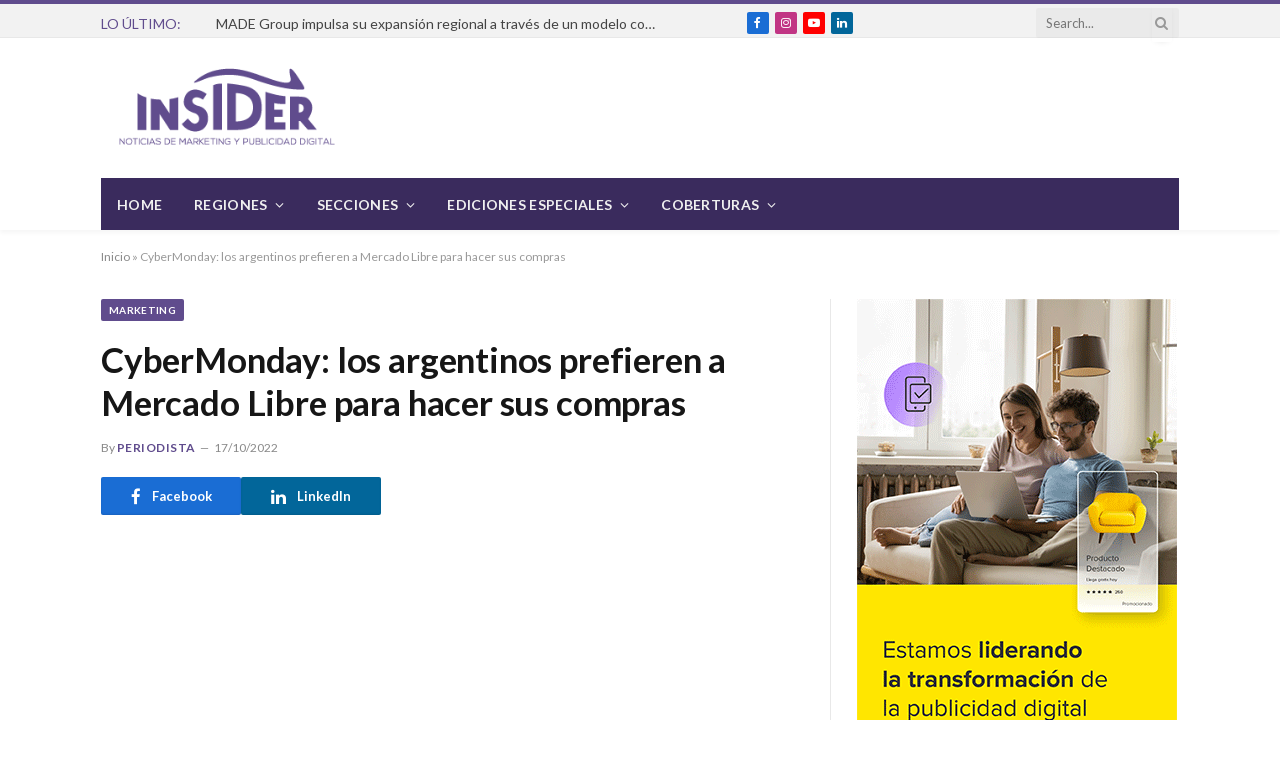

--- FILE ---
content_type: text/html; charset=UTF-8
request_url: https://insiderlatam.com/cybermonday-los-argentinos-prefieren-a-mercado-libre-para-hacer-sus-compras/
body_size: 127919
content:

<!DOCTYPE html>
<html lang="es-AR" class="s-light site-s-light">

<head>

	<meta charset="UTF-8" />
	<meta name="viewport" content="width=device-width, initial-scale=1" />
	<link rel="shortcut icon" href="https://insiderlatam.com/avatarweb.ico" />	
    <link rel="apple-touch-icon-precomposed" href="https://insiderlatam.com/avatarweb.png" />
	<meta name='robots' content='index, follow, max-image-preview:large, max-snippet:-1, max-video-preview:-1' />
	<style>img:is([sizes="auto" i], [sizes^="auto," i]) { contain-intrinsic-size: 3000px 1500px }</style>
	
<!-- Google Tag Manager for WordPress by gtm4wp.com -->
<script data-cfasync="false" data-pagespeed-no-defer>
	var gtm4wp_datalayer_name = "dataLayer";
	var dataLayer = dataLayer || [];
</script>
<!-- End Google Tag Manager for WordPress by gtm4wp.com --><!-- Google tag (gtag.js) Consent Mode dataLayer added by Site Kit -->
<script type="text/javascript" id="google_gtagjs-js-consent-mode-data-layer">
/* <![CDATA[ */
window.dataLayer = window.dataLayer || [];function gtag(){dataLayer.push(arguments);}
gtag('consent', 'default', {"ad_personalization":"denied","ad_storage":"denied","ad_user_data":"denied","analytics_storage":"denied","functionality_storage":"denied","security_storage":"denied","personalization_storage":"denied","region":["AT","BE","BG","CH","CY","CZ","DE","DK","EE","ES","FI","FR","GB","GR","HR","HU","IE","IS","IT","LI","LT","LU","LV","MT","NL","NO","PL","PT","RO","SE","SI","SK"],"wait_for_update":500});
window._googlesitekitConsentCategoryMap = {"statistics":["analytics_storage"],"marketing":["ad_storage","ad_user_data","ad_personalization"],"functional":["functionality_storage","security_storage"],"preferences":["personalization_storage"]};
window._googlesitekitConsents = {"ad_personalization":"denied","ad_storage":"denied","ad_user_data":"denied","analytics_storage":"denied","functionality_storage":"denied","security_storage":"denied","personalization_storage":"denied","region":["AT","BE","BG","CH","CY","CZ","DE","DK","EE","ES","FI","FR","GB","GR","HR","HU","IE","IS","IT","LI","LT","LU","LV","MT","NL","NO","PL","PT","RO","SE","SI","SK"],"wait_for_update":500};
/* ]]> */
</script>
<!-- End Google tag (gtag.js) Consent Mode dataLayer added by Site Kit -->

	<!-- This site is optimized with the Yoast SEO plugin v24.8.1 - https://yoast.com/wordpress/plugins/seo/ -->
	<title>CyberMonday: los argentinos prefieren a Mercado Libre para hacer sus compras - Insider Latam</title><link rel="preload" as="font" href="https://insiderlatam.com/wp-content/themes/smart-mag/css/icons/fonts/ts-icons.woff2?v2.4" type="font/woff2" crossorigin="anonymous" />
	<link rel="canonical" href="https://insiderlatam.com/cybermonday-los-argentinos-prefieren-a-mercado-libre-para-hacer-sus-compras/" />
	<meta property="og:locale" content="es_ES" />
	<meta property="og:type" content="article" />
	<meta property="og:title" content="CyberMonday: los argentinos prefieren a Mercado Libre para hacer sus compras - Insider Latam" />
	<meta property="og:description" content="El 71% de los consumidores de Argentina tiene intención de comprar en este CyberMonday 2022, y 8 de cada 10 de ellos considera hacerlo en Mercado Libre. Aquí algunos Insights y consejos para destacarse en el evento. El último trimestre del año llega con la temporada de compras más importante: el CyberMonday. Una oportunidad imperdible" />
	<meta property="og:url" content="https://insiderlatam.com/cybermonday-los-argentinos-prefieren-a-mercado-libre-para-hacer-sus-compras/" />
	<meta property="og:site_name" content="Insider Latam" />
	<meta property="article:publisher" content="https://www.facebook.com/insiderlatam/" />
	<meta property="article:published_time" content="2022-10-17T10:59:37+00:00" />
	<meta property="og:image" content="https://insiderlatam.com/wp-content/uploads/2024/08/insider.png" />
	<meta property="og:image:width" content="300" />
	<meta property="og:image:height" content="143" />
	<meta property="og:image:type" content="image/png" />
	<meta name="author" content="Periodista" />
	<meta name="twitter:card" content="summary_large_image" />
	<meta name="twitter:label1" content="Escrito por" />
	<meta name="twitter:data1" content="Periodista" />
	<meta name="twitter:label2" content="Tiempo de lectura" />
	<meta name="twitter:data2" content="2 minutos" />
	<script type="application/ld+json" class="yoast-schema-graph">{"@context":"https://schema.org","@graph":[{"@type":"Article","@id":"https://insiderlatam.com/cybermonday-los-argentinos-prefieren-a-mercado-libre-para-hacer-sus-compras/#article","isPartOf":{"@id":"https://insiderlatam.com/cybermonday-los-argentinos-prefieren-a-mercado-libre-para-hacer-sus-compras/"},"author":{"name":"Periodista","@id":"https://insiderlatam.com/#/schema/person/e2b82d2be2213c1f812a068e37f09a62"},"headline":"CyberMonday: los argentinos prefieren a Mercado Libre para hacer sus compras","datePublished":"2022-10-17T10:59:37+00:00","mainEntityOfPage":{"@id":"https://insiderlatam.com/cybermonday-los-argentinos-prefieren-a-mercado-libre-para-hacer-sus-compras/"},"wordCount":491,"publisher":{"@id":"https://insiderlatam.com/#organization"},"image":{"@id":"https://insiderlatam.com/cybermonday-los-argentinos-prefieren-a-mercado-libre-para-hacer-sus-compras/#primaryimage"},"thumbnailUrl":"","articleSection":["Destacados","Marketing"],"inLanguage":"es-AR"},{"@type":"WebPage","@id":"https://insiderlatam.com/cybermonday-los-argentinos-prefieren-a-mercado-libre-para-hacer-sus-compras/","url":"https://insiderlatam.com/cybermonday-los-argentinos-prefieren-a-mercado-libre-para-hacer-sus-compras/","name":"CyberMonday: los argentinos prefieren a Mercado Libre para hacer sus compras - Insider Latam","isPartOf":{"@id":"https://insiderlatam.com/#website"},"primaryImageOfPage":{"@id":"https://insiderlatam.com/cybermonday-los-argentinos-prefieren-a-mercado-libre-para-hacer-sus-compras/#primaryimage"},"image":{"@id":"https://insiderlatam.com/cybermonday-los-argentinos-prefieren-a-mercado-libre-para-hacer-sus-compras/#primaryimage"},"thumbnailUrl":"","datePublished":"2022-10-17T10:59:37+00:00","breadcrumb":{"@id":"https://insiderlatam.com/cybermonday-los-argentinos-prefieren-a-mercado-libre-para-hacer-sus-compras/#breadcrumb"},"inLanguage":"es-AR","potentialAction":[{"@type":"ReadAction","target":["https://insiderlatam.com/cybermonday-los-argentinos-prefieren-a-mercado-libre-para-hacer-sus-compras/"]}]},{"@type":"ImageObject","inLanguage":"es-AR","@id":"https://insiderlatam.com/cybermonday-los-argentinos-prefieren-a-mercado-libre-para-hacer-sus-compras/#primaryimage","url":"","contentUrl":""},{"@type":"BreadcrumbList","@id":"https://insiderlatam.com/cybermonday-los-argentinos-prefieren-a-mercado-libre-para-hacer-sus-compras/#breadcrumb","itemListElement":[{"@type":"ListItem","position":1,"name":"Inicio","item":"https://insiderlatam.com/"},{"@type":"ListItem","position":2,"name":"CyberMonday: los argentinos prefieren a Mercado Libre para hacer sus compras"}]},{"@type":"WebSite","@id":"https://insiderlatam.com/#website","url":"https://insiderlatam.com/","name":"Insider Latam","description":"Lo último en marketing y publicidad digital, primero en Insider","publisher":{"@id":"https://insiderlatam.com/#organization"},"potentialAction":[{"@type":"SearchAction","target":{"@type":"EntryPoint","urlTemplate":"https://insiderlatam.com/?s={search_term_string}"},"query-input":{"@type":"PropertyValueSpecification","valueRequired":true,"valueName":"search_term_string"}}],"inLanguage":"es-AR"},{"@type":"Organization","@id":"https://insiderlatam.com/#organization","name":"Insider Latam","url":"https://insiderlatam.com/","logo":{"@type":"ImageObject","inLanguage":"es-AR","@id":"https://insiderlatam.com/#/schema/logo/image/","url":"https://insiderlatam.com/wp-content/uploads/2024/08/insider.png","contentUrl":"https://insiderlatam.com/wp-content/uploads/2024/08/insider.png","width":300,"height":143,"caption":"Insider Latam"},"image":{"@id":"https://insiderlatam.com/#/schema/logo/image/"},"sameAs":["https://www.facebook.com/insiderlatam/","https://www.linkedin.com/company/insider-latam/","https://www.youtube.com/channel/UCyaUSXpBTlF6hO8Q9T0tOxg","https://www.instagram.com/insiderlatamoficial/"]},{"@type":"Person","@id":"https://insiderlatam.com/#/schema/person/e2b82d2be2213c1f812a068e37f09a62","name":"Periodista","image":{"@type":"ImageObject","inLanguage":"es-AR","@id":"https://insiderlatam.com/#/schema/person/image/","url":"https://secure.gravatar.com/avatar/66e290b971169a487ab1bf3587d14a54887f17368965e22115c37c025ba5397a?s=96&d=mm&r=g","contentUrl":"https://secure.gravatar.com/avatar/66e290b971169a487ab1bf3587d14a54887f17368965e22115c37c025ba5397a?s=96&d=mm&r=g","caption":"Periodista"}}]}</script>
	<!-- / Yoast SEO plugin. -->


<link rel='dns-prefetch' href='//proxy.beyondwords.io' />
<link rel='dns-prefetch' href='//www.googletagmanager.com' />
<link rel='dns-prefetch' href='//fonts.googleapis.com' />
<link rel='dns-prefetch' href='//pagead2.googlesyndication.com' />
<link rel="alternate" type="application/rss+xml" title="Insider Latam &raquo; Feed" href="https://insiderlatam.com/feed/" />
<script type="text/javascript">
/* <![CDATA[ */
window._wpemojiSettings = {"baseUrl":"https:\/\/s.w.org\/images\/core\/emoji\/16.0.1\/72x72\/","ext":".png","svgUrl":"https:\/\/s.w.org\/images\/core\/emoji\/16.0.1\/svg\/","svgExt":".svg","source":{"concatemoji":"https:\/\/insiderlatam.com\/wp-includes\/js\/wp-emoji-release.min.js?ver=2075b411f4acea2d0680ec47eceb4703"}};
/*! This file is auto-generated */
!function(s,n){var o,i,e;function c(e){try{var t={supportTests:e,timestamp:(new Date).valueOf()};sessionStorage.setItem(o,JSON.stringify(t))}catch(e){}}function p(e,t,n){e.clearRect(0,0,e.canvas.width,e.canvas.height),e.fillText(t,0,0);var t=new Uint32Array(e.getImageData(0,0,e.canvas.width,e.canvas.height).data),a=(e.clearRect(0,0,e.canvas.width,e.canvas.height),e.fillText(n,0,0),new Uint32Array(e.getImageData(0,0,e.canvas.width,e.canvas.height).data));return t.every(function(e,t){return e===a[t]})}function u(e,t){e.clearRect(0,0,e.canvas.width,e.canvas.height),e.fillText(t,0,0);for(var n=e.getImageData(16,16,1,1),a=0;a<n.data.length;a++)if(0!==n.data[a])return!1;return!0}function f(e,t,n,a){switch(t){case"flag":return n(e,"\ud83c\udff3\ufe0f\u200d\u26a7\ufe0f","\ud83c\udff3\ufe0f\u200b\u26a7\ufe0f")?!1:!n(e,"\ud83c\udde8\ud83c\uddf6","\ud83c\udde8\u200b\ud83c\uddf6")&&!n(e,"\ud83c\udff4\udb40\udc67\udb40\udc62\udb40\udc65\udb40\udc6e\udb40\udc67\udb40\udc7f","\ud83c\udff4\u200b\udb40\udc67\u200b\udb40\udc62\u200b\udb40\udc65\u200b\udb40\udc6e\u200b\udb40\udc67\u200b\udb40\udc7f");case"emoji":return!a(e,"\ud83e\udedf")}return!1}function g(e,t,n,a){var r="undefined"!=typeof WorkerGlobalScope&&self instanceof WorkerGlobalScope?new OffscreenCanvas(300,150):s.createElement("canvas"),o=r.getContext("2d",{willReadFrequently:!0}),i=(o.textBaseline="top",o.font="600 32px Arial",{});return e.forEach(function(e){i[e]=t(o,e,n,a)}),i}function t(e){var t=s.createElement("script");t.src=e,t.defer=!0,s.head.appendChild(t)}"undefined"!=typeof Promise&&(o="wpEmojiSettingsSupports",i=["flag","emoji"],n.supports={everything:!0,everythingExceptFlag:!0},e=new Promise(function(e){s.addEventListener("DOMContentLoaded",e,{once:!0})}),new Promise(function(t){var n=function(){try{var e=JSON.parse(sessionStorage.getItem(o));if("object"==typeof e&&"number"==typeof e.timestamp&&(new Date).valueOf()<e.timestamp+604800&&"object"==typeof e.supportTests)return e.supportTests}catch(e){}return null}();if(!n){if("undefined"!=typeof Worker&&"undefined"!=typeof OffscreenCanvas&&"undefined"!=typeof URL&&URL.createObjectURL&&"undefined"!=typeof Blob)try{var e="postMessage("+g.toString()+"("+[JSON.stringify(i),f.toString(),p.toString(),u.toString()].join(",")+"));",a=new Blob([e],{type:"text/javascript"}),r=new Worker(URL.createObjectURL(a),{name:"wpTestEmojiSupports"});return void(r.onmessage=function(e){c(n=e.data),r.terminate(),t(n)})}catch(e){}c(n=g(i,f,p,u))}t(n)}).then(function(e){for(var t in e)n.supports[t]=e[t],n.supports.everything=n.supports.everything&&n.supports[t],"flag"!==t&&(n.supports.everythingExceptFlag=n.supports.everythingExceptFlag&&n.supports[t]);n.supports.everythingExceptFlag=n.supports.everythingExceptFlag&&!n.supports.flag,n.DOMReady=!1,n.readyCallback=function(){n.DOMReady=!0}}).then(function(){return e}).then(function(){var e;n.supports.everything||(n.readyCallback(),(e=n.source||{}).concatemoji?t(e.concatemoji):e.wpemoji&&e.twemoji&&(t(e.twemoji),t(e.wpemoji)))}))}((window,document),window._wpemojiSettings);
/* ]]> */
</script>
<link rel='stylesheet' id='sbi_styles-css' href='https://insiderlatam.com/wp-content/plugins/instagram-feed/css/sbi-styles.min.css?ver=6.8.0' type='text/css' media='all' />
<style id='wp-emoji-styles-inline-css' type='text/css'>

	img.wp-smiley, img.emoji {
		display: inline !important;
		border: none !important;
		box-shadow: none !important;
		height: 1em !important;
		width: 1em !important;
		margin: 0 0.07em !important;
		vertical-align: -0.1em !important;
		background: none !important;
		padding: 0 !important;
	}
</style>
<link rel='stylesheet' id='wp-block-library-css' href='https://insiderlatam.com/wp-includes/css/dist/block-library/style.min.css?ver=2075b411f4acea2d0680ec47eceb4703' type='text/css' media='all' />
<style id='classic-theme-styles-inline-css' type='text/css'>
/*! This file is auto-generated */
.wp-block-button__link{color:#fff;background-color:#32373c;border-radius:9999px;box-shadow:none;text-decoration:none;padding:calc(.667em + 2px) calc(1.333em + 2px);font-size:1.125em}.wp-block-file__button{background:#32373c;color:#fff;text-decoration:none}
</style>
<style id='global-styles-inline-css' type='text/css'>
:root{--wp--preset--aspect-ratio--square: 1;--wp--preset--aspect-ratio--4-3: 4/3;--wp--preset--aspect-ratio--3-4: 3/4;--wp--preset--aspect-ratio--3-2: 3/2;--wp--preset--aspect-ratio--2-3: 2/3;--wp--preset--aspect-ratio--16-9: 16/9;--wp--preset--aspect-ratio--9-16: 9/16;--wp--preset--color--black: #000000;--wp--preset--color--cyan-bluish-gray: #abb8c3;--wp--preset--color--white: #ffffff;--wp--preset--color--pale-pink: #f78da7;--wp--preset--color--vivid-red: #cf2e2e;--wp--preset--color--luminous-vivid-orange: #ff6900;--wp--preset--color--luminous-vivid-amber: #fcb900;--wp--preset--color--light-green-cyan: #7bdcb5;--wp--preset--color--vivid-green-cyan: #00d084;--wp--preset--color--pale-cyan-blue: #8ed1fc;--wp--preset--color--vivid-cyan-blue: #0693e3;--wp--preset--color--vivid-purple: #9b51e0;--wp--preset--gradient--vivid-cyan-blue-to-vivid-purple: linear-gradient(135deg,rgba(6,147,227,1) 0%,rgb(155,81,224) 100%);--wp--preset--gradient--light-green-cyan-to-vivid-green-cyan: linear-gradient(135deg,rgb(122,220,180) 0%,rgb(0,208,130) 100%);--wp--preset--gradient--luminous-vivid-amber-to-luminous-vivid-orange: linear-gradient(135deg,rgba(252,185,0,1) 0%,rgba(255,105,0,1) 100%);--wp--preset--gradient--luminous-vivid-orange-to-vivid-red: linear-gradient(135deg,rgba(255,105,0,1) 0%,rgb(207,46,46) 100%);--wp--preset--gradient--very-light-gray-to-cyan-bluish-gray: linear-gradient(135deg,rgb(238,238,238) 0%,rgb(169,184,195) 100%);--wp--preset--gradient--cool-to-warm-spectrum: linear-gradient(135deg,rgb(74,234,220) 0%,rgb(151,120,209) 20%,rgb(207,42,186) 40%,rgb(238,44,130) 60%,rgb(251,105,98) 80%,rgb(254,248,76) 100%);--wp--preset--gradient--blush-light-purple: linear-gradient(135deg,rgb(255,206,236) 0%,rgb(152,150,240) 100%);--wp--preset--gradient--blush-bordeaux: linear-gradient(135deg,rgb(254,205,165) 0%,rgb(254,45,45) 50%,rgb(107,0,62) 100%);--wp--preset--gradient--luminous-dusk: linear-gradient(135deg,rgb(255,203,112) 0%,rgb(199,81,192) 50%,rgb(65,88,208) 100%);--wp--preset--gradient--pale-ocean: linear-gradient(135deg,rgb(255,245,203) 0%,rgb(182,227,212) 50%,rgb(51,167,181) 100%);--wp--preset--gradient--electric-grass: linear-gradient(135deg,rgb(202,248,128) 0%,rgb(113,206,126) 100%);--wp--preset--gradient--midnight: linear-gradient(135deg,rgb(2,3,129) 0%,rgb(40,116,252) 100%);--wp--preset--font-size--small: 13px;--wp--preset--font-size--medium: 20px;--wp--preset--font-size--large: 36px;--wp--preset--font-size--x-large: 42px;--wp--preset--spacing--20: 0.44rem;--wp--preset--spacing--30: 0.67rem;--wp--preset--spacing--40: 1rem;--wp--preset--spacing--50: 1.5rem;--wp--preset--spacing--60: 2.25rem;--wp--preset--spacing--70: 3.38rem;--wp--preset--spacing--80: 5.06rem;--wp--preset--shadow--natural: 6px 6px 9px rgba(0, 0, 0, 0.2);--wp--preset--shadow--deep: 12px 12px 50px rgba(0, 0, 0, 0.4);--wp--preset--shadow--sharp: 6px 6px 0px rgba(0, 0, 0, 0.2);--wp--preset--shadow--outlined: 6px 6px 0px -3px rgba(255, 255, 255, 1), 6px 6px rgba(0, 0, 0, 1);--wp--preset--shadow--crisp: 6px 6px 0px rgba(0, 0, 0, 1);}:where(.is-layout-flex){gap: 0.5em;}:where(.is-layout-grid){gap: 0.5em;}body .is-layout-flex{display: flex;}.is-layout-flex{flex-wrap: wrap;align-items: center;}.is-layout-flex > :is(*, div){margin: 0;}body .is-layout-grid{display: grid;}.is-layout-grid > :is(*, div){margin: 0;}:where(.wp-block-columns.is-layout-flex){gap: 2em;}:where(.wp-block-columns.is-layout-grid){gap: 2em;}:where(.wp-block-post-template.is-layout-flex){gap: 1.25em;}:where(.wp-block-post-template.is-layout-grid){gap: 1.25em;}.has-black-color{color: var(--wp--preset--color--black) !important;}.has-cyan-bluish-gray-color{color: var(--wp--preset--color--cyan-bluish-gray) !important;}.has-white-color{color: var(--wp--preset--color--white) !important;}.has-pale-pink-color{color: var(--wp--preset--color--pale-pink) !important;}.has-vivid-red-color{color: var(--wp--preset--color--vivid-red) !important;}.has-luminous-vivid-orange-color{color: var(--wp--preset--color--luminous-vivid-orange) !important;}.has-luminous-vivid-amber-color{color: var(--wp--preset--color--luminous-vivid-amber) !important;}.has-light-green-cyan-color{color: var(--wp--preset--color--light-green-cyan) !important;}.has-vivid-green-cyan-color{color: var(--wp--preset--color--vivid-green-cyan) !important;}.has-pale-cyan-blue-color{color: var(--wp--preset--color--pale-cyan-blue) !important;}.has-vivid-cyan-blue-color{color: var(--wp--preset--color--vivid-cyan-blue) !important;}.has-vivid-purple-color{color: var(--wp--preset--color--vivid-purple) !important;}.has-black-background-color{background-color: var(--wp--preset--color--black) !important;}.has-cyan-bluish-gray-background-color{background-color: var(--wp--preset--color--cyan-bluish-gray) !important;}.has-white-background-color{background-color: var(--wp--preset--color--white) !important;}.has-pale-pink-background-color{background-color: var(--wp--preset--color--pale-pink) !important;}.has-vivid-red-background-color{background-color: var(--wp--preset--color--vivid-red) !important;}.has-luminous-vivid-orange-background-color{background-color: var(--wp--preset--color--luminous-vivid-orange) !important;}.has-luminous-vivid-amber-background-color{background-color: var(--wp--preset--color--luminous-vivid-amber) !important;}.has-light-green-cyan-background-color{background-color: var(--wp--preset--color--light-green-cyan) !important;}.has-vivid-green-cyan-background-color{background-color: var(--wp--preset--color--vivid-green-cyan) !important;}.has-pale-cyan-blue-background-color{background-color: var(--wp--preset--color--pale-cyan-blue) !important;}.has-vivid-cyan-blue-background-color{background-color: var(--wp--preset--color--vivid-cyan-blue) !important;}.has-vivid-purple-background-color{background-color: var(--wp--preset--color--vivid-purple) !important;}.has-black-border-color{border-color: var(--wp--preset--color--black) !important;}.has-cyan-bluish-gray-border-color{border-color: var(--wp--preset--color--cyan-bluish-gray) !important;}.has-white-border-color{border-color: var(--wp--preset--color--white) !important;}.has-pale-pink-border-color{border-color: var(--wp--preset--color--pale-pink) !important;}.has-vivid-red-border-color{border-color: var(--wp--preset--color--vivid-red) !important;}.has-luminous-vivid-orange-border-color{border-color: var(--wp--preset--color--luminous-vivid-orange) !important;}.has-luminous-vivid-amber-border-color{border-color: var(--wp--preset--color--luminous-vivid-amber) !important;}.has-light-green-cyan-border-color{border-color: var(--wp--preset--color--light-green-cyan) !important;}.has-vivid-green-cyan-border-color{border-color: var(--wp--preset--color--vivid-green-cyan) !important;}.has-pale-cyan-blue-border-color{border-color: var(--wp--preset--color--pale-cyan-blue) !important;}.has-vivid-cyan-blue-border-color{border-color: var(--wp--preset--color--vivid-cyan-blue) !important;}.has-vivid-purple-border-color{border-color: var(--wp--preset--color--vivid-purple) !important;}.has-vivid-cyan-blue-to-vivid-purple-gradient-background{background: var(--wp--preset--gradient--vivid-cyan-blue-to-vivid-purple) !important;}.has-light-green-cyan-to-vivid-green-cyan-gradient-background{background: var(--wp--preset--gradient--light-green-cyan-to-vivid-green-cyan) !important;}.has-luminous-vivid-amber-to-luminous-vivid-orange-gradient-background{background: var(--wp--preset--gradient--luminous-vivid-amber-to-luminous-vivid-orange) !important;}.has-luminous-vivid-orange-to-vivid-red-gradient-background{background: var(--wp--preset--gradient--luminous-vivid-orange-to-vivid-red) !important;}.has-very-light-gray-to-cyan-bluish-gray-gradient-background{background: var(--wp--preset--gradient--very-light-gray-to-cyan-bluish-gray) !important;}.has-cool-to-warm-spectrum-gradient-background{background: var(--wp--preset--gradient--cool-to-warm-spectrum) !important;}.has-blush-light-purple-gradient-background{background: var(--wp--preset--gradient--blush-light-purple) !important;}.has-blush-bordeaux-gradient-background{background: var(--wp--preset--gradient--blush-bordeaux) !important;}.has-luminous-dusk-gradient-background{background: var(--wp--preset--gradient--luminous-dusk) !important;}.has-pale-ocean-gradient-background{background: var(--wp--preset--gradient--pale-ocean) !important;}.has-electric-grass-gradient-background{background: var(--wp--preset--gradient--electric-grass) !important;}.has-midnight-gradient-background{background: var(--wp--preset--gradient--midnight) !important;}.has-small-font-size{font-size: var(--wp--preset--font-size--small) !important;}.has-medium-font-size{font-size: var(--wp--preset--font-size--medium) !important;}.has-large-font-size{font-size: var(--wp--preset--font-size--large) !important;}.has-x-large-font-size{font-size: var(--wp--preset--font-size--x-large) !important;}
:where(.wp-block-post-template.is-layout-flex){gap: 1.25em;}:where(.wp-block-post-template.is-layout-grid){gap: 1.25em;}
:where(.wp-block-columns.is-layout-flex){gap: 2em;}:where(.wp-block-columns.is-layout-grid){gap: 2em;}
:root :where(.wp-block-pullquote){font-size: 1.5em;line-height: 1.6;}
</style>
<link rel='stylesheet' id='bwg_fonts-css' href='https://insiderlatam.com/wp-content/plugins/photo-gallery/css/bwg-fonts/fonts.css?ver=0.0.1' type='text/css' media='all' />
<link rel='stylesheet' id='sumoselect-css' href='https://insiderlatam.com/wp-content/plugins/photo-gallery/css/sumoselect.min.css?ver=3.4.6' type='text/css' media='all' />
<link rel='stylesheet' id='mCustomScrollbar-css' href='https://insiderlatam.com/wp-content/plugins/photo-gallery/css/jquery.mCustomScrollbar.min.css?ver=3.1.5' type='text/css' media='all' />
<link rel='stylesheet' id='bwg_googlefonts-css' href='https://fonts.googleapis.com/css?family=Ubuntu&#038;subset=greek,latin,greek-ext,vietnamese,cyrillic-ext,latin-ext,cyrillic' type='text/css' media='all' />
<link rel='stylesheet' id='bwg_frontend-css' href='https://insiderlatam.com/wp-content/plugins/photo-gallery/css/styles.min.css?ver=1.8.35' type='text/css' media='all' />
<link rel='stylesheet' id='smartmag-core-css' href='https://insiderlatam.com/wp-content/themes/smart-mag-child/style.css?ver=9.1.6' type='text/css' media='all' />
<link rel='stylesheet' id='smartmag-magnific-popup-css' href='https://insiderlatam.com/wp-content/themes/smart-mag/css/lightbox.css?ver=9.1.6' type='text/css' media='all' />
<link rel='stylesheet' id='font-awesome4-css' href='https://insiderlatam.com/wp-content/themes/smart-mag/css/fontawesome/css/font-awesome.min.css?ver=9.1.6' type='text/css' media='all' />
<link rel='stylesheet' id='smartmag-icons-css' href='https://insiderlatam.com/wp-content/themes/smart-mag/css/icons/icons.css?ver=9.1.6' type='text/css' media='all' />
<link rel='stylesheet' id='smartmag-skin-css' href='https://insiderlatam.com/wp-content/themes/smart-mag/css/skin-thezine.css?ver=9.1.6' type='text/css' media='all' />
<style id='smartmag-skin-inline-css' type='text/css'>
:root { --c-main: #604c8d;
--c-main-rgb: 96,76,141;
--text-font: "Lato", system-ui, -apple-system, "Segoe UI", Arial, sans-serif;
--body-font: "Lato", system-ui, -apple-system, "Segoe UI", Arial, sans-serif;
--main-width: 1078px; }
.smart-head-main { --c-shadow: rgba(10,10,10,0.04); }
.smart-head-main .smart-head-top { --head-h: 38px; }
.smart-head-main .smart-head-mid { --head-h: 140px; }
.s-dark .smart-head-main .smart-head-mid,
.smart-head-main .s-dark.smart-head-mid { background-color: #181818; }
.smart-head-main .smart-head-bot { --head-h: 52px; border-bottom-width: 0px; }
.navigation-main .menu > li > a { letter-spacing: 0.02em; }
.navigation-main { --nav-items-space: 16px; }
.smart-head-mobile .smart-head-mid { border-top-width: 3px; }
.smart-head-main .offcanvas-toggle { transform: scale(0.69); }
.loop-grid .ratio-is-custom { padding-bottom: calc(100% / 1.68); }
.loop-list .ratio-is-custom { padding-bottom: calc(100% / 1.575); }
.list-post { --list-p-media-width: 44%; --list-p-media-max-width: 85%; }
.list-post .media:not(i) { --list-p-media-max-width: 44%; }
.loop-small .media:not(i) { max-width: 104px; }
.single .featured .ratio-is-custom { padding-bottom: calc(100% / 2); }
.entry-content { --c-a: #4b1c8c; }


.term-color-16 { --c-main: #604c8d; }
.navigation .menu-cat-16 { --c-term: #604c8d; }


.term-color-10 { --c-main: #604c8d; }
.navigation .menu-cat-10 { --c-term: #604c8d; }


.term-color-8 { --c-main: #604c8d; }
.navigation .menu-cat-8 { --c-term: #604c8d; }


.term-color-76 { --c-main: #604c8d; }
.navigation .menu-cat-76 { --c-term: #604c8d; }


.term-color-14 { --c-main: #604c8d; }
.navigation .menu-cat-14 { --c-term: #604c8d; }


.term-color-4 { --c-main: #604c8d; }
.navigation .menu-cat-4 { --c-term: #604c8d; }


.term-color-40 { --c-main: #604c8d; }
.navigation .menu-cat-40 { --c-term: #604c8d; }


.term-color-37 { --c-main: #604b8d; }
.navigation .menu-cat-37 { --c-term: #604b8d; }


.term-color-9 { --c-main: #604c8d; }
.navigation .menu-cat-9 { --c-term: #604c8d; }

</style>
<link rel='stylesheet' id='smartmag-legacy-sc-css' href='https://insiderlatam.com/wp-content/themes/smart-mag/css/legacy-shortcodes.css?ver=9.1.6' type='text/css' media='all' />
<link rel='stylesheet' id='smartmag-gfonts-custom-css' href='https://fonts.googleapis.com/css?family=Lato%3A400%2C500%2C600%2C700' type='text/css' media='all' />
<script type="text/javascript">
            window._nslDOMReady = function (callback) {
                if ( document.readyState === "complete" || document.readyState === "interactive" ) {
                    callback();
                } else {
                    document.addEventListener( "DOMContentLoaded", callback );
                }
            };
            </script><script type="text/javascript" src="https://insiderlatam.com/wp-includes/js/jquery/jquery.min.js?ver=3.7.1" id="jquery-core-js"></script>
<script type="text/javascript" src="https://insiderlatam.com/wp-includes/js/jquery/jquery-migrate.min.js?ver=3.4.1" id="jquery-migrate-js"></script>
<script type="text/javascript" src="https://insiderlatam.com/wp-content/plugins/photo-gallery/js/jquery.sumoselect.min.js?ver=3.4.6" id="sumoselect-js"></script>
<script type="text/javascript" src="https://insiderlatam.com/wp-content/plugins/photo-gallery/js/tocca.min.js?ver=2.0.9" id="bwg_mobile-js"></script>
<script type="text/javascript" src="https://insiderlatam.com/wp-content/plugins/photo-gallery/js/jquery.mCustomScrollbar.concat.min.js?ver=3.1.5" id="mCustomScrollbar-js"></script>
<script type="text/javascript" src="https://insiderlatam.com/wp-content/plugins/photo-gallery/js/jquery.fullscreen.min.js?ver=0.6.0" id="jquery-fullscreen-js"></script>
<script type="text/javascript" id="bwg_frontend-js-extra">
/* <![CDATA[ */
var bwg_objectsL10n = {"bwg_field_required":"field is required.","bwg_mail_validation":"This is not a valid email address.","bwg_search_result":"There are no images matching your search.","bwg_select_tag":"Select Tag","bwg_order_by":"Order By","bwg_search":"Search","bwg_show_ecommerce":"Show Ecommerce","bwg_hide_ecommerce":"Hide Ecommerce","bwg_show_comments":"Show Comments","bwg_hide_comments":"Hide Comments","bwg_restore":"Restore","bwg_maximize":"Maximize","bwg_fullscreen":"Fullscreen","bwg_exit_fullscreen":"Exit Fullscreen","bwg_search_tag":"SEARCH...","bwg_tag_no_match":"No tags found","bwg_all_tags_selected":"All tags selected","bwg_tags_selected":"tags selected","play":"Play","pause":"Pause","is_pro":"","bwg_play":"Play","bwg_pause":"Pause","bwg_hide_info":"Hide info","bwg_show_info":"Show info","bwg_hide_rating":"Hide rating","bwg_show_rating":"Show rating","ok":"Ok","cancel":"Cancel","select_all":"Select all","lazy_load":"0","lazy_loader":"https:\/\/insiderlatam.com\/wp-content\/plugins\/photo-gallery\/images\/ajax_loader.png","front_ajax":"0","bwg_tag_see_all":"see all tags","bwg_tag_see_less":"see less tags"};
/* ]]> */
</script>
<script type="text/javascript" src="https://insiderlatam.com/wp-content/plugins/photo-gallery/js/scripts.min.js?ver=1.8.35" id="bwg_frontend-js"></script>
<script type="text/javascript" id="smartmag-theme-js-extra">
/* <![CDATA[ */
var Bunyad = {"ajaxurl":"https:\/\/insiderlatam.com\/wp-admin\/admin-ajax.php"};
/* ]]> */
</script>
<script type="text/javascript" src="https://insiderlatam.com/wp-content/themes/smart-mag/js/theme.js?ver=9.1.6" id="smartmag-theme-js"></script>
<script type="text/javascript" src="https://insiderlatam.com/wp-content/themes/smart-mag/js/legacy-shortcodes.js?ver=9.1.6" id="smartmag-legacy-sc-js"></script>

<!-- Google tag (gtag.js) snippet added by Site Kit -->

<!-- Google Analytics snippet added by Site Kit -->
<script type="text/javascript" src="https://www.googletagmanager.com/gtag/js?id=GT-K828TCB" id="google_gtagjs-js" async></script>
<script type="text/javascript" id="google_gtagjs-js-after">
/* <![CDATA[ */
window.dataLayer = window.dataLayer || [];function gtag(){dataLayer.push(arguments);}
gtag("set","linker",{"domains":["insiderlatam.com"]});
gtag("js", new Date());
gtag("set", "developer_id.dZTNiMT", true);
gtag("config", "GT-K828TCB");
/* ]]> */
</script>

<!-- End Google tag (gtag.js) snippet added by Site Kit -->
<link rel="https://api.w.org/" href="https://insiderlatam.com/wp-json/" /><link rel="alternate" title="JSON" type="application/json" href="https://insiderlatam.com/wp-json/wp/v2/posts/73728" /><link rel="EditURI" type="application/rsd+xml" title="RSD" href="https://insiderlatam.com/xmlrpc.php?rsd" />

<link rel='shortlink' href='https://insiderlatam.com/?p=73728' />
<link rel="alternate" title="oEmbed (JSON)" type="application/json+oembed" href="https://insiderlatam.com/wp-json/oembed/1.0/embed?url=https%3A%2F%2Finsiderlatam.com%2Fcybermonday-los-argentinos-prefieren-a-mercado-libre-para-hacer-sus-compras%2F" />
<link rel="alternate" title="oEmbed (XML)" type="text/xml+oembed" href="https://insiderlatam.com/wp-json/oembed/1.0/embed?url=https%3A%2F%2Finsiderlatam.com%2Fcybermonday-los-argentinos-prefieren-a-mercado-libre-para-hacer-sus-compras%2F&#038;format=xml" />
<meta name="generator" content="Site Kit by Google 1.153.0" />
<!-- Google Tag Manager for WordPress by gtm4wp.com -->
<!-- GTM Container placement set to off -->
<script data-cfasync="false" data-pagespeed-no-defer>
	var dataLayer_content = {"pagePostType":"post","pagePostType2":"single-post","pageCategory":["destacados","marketing"],"pagePostAuthor":"Periodista"};
	dataLayer.push( dataLayer_content );
</script>
<script data-cfasync="false" data-pagespeed-no-defer>
	console.warn && console.warn("[GTM4WP] Google Tag Manager container code placement set to OFF !!!");
	console.warn && console.warn("[GTM4WP] Data layer codes are active but GTM container must be loaded using custom coding !!!");
</script>
<!-- End Google Tag Manager for WordPress by gtm4wp.com -->
		<script>
		var BunyadSchemeKey = 'bunyad-scheme';
		(() => {
			const d = document.documentElement;
			const c = d.classList;
			var scheme = localStorage.getItem(BunyadSchemeKey);
			
			if (scheme) {
				d.dataset.origClass = c;
				scheme === 'dark' ? c.remove('s-light', 'site-s-light') : c.remove('s-dark', 'site-s-dark');
				c.add('site-s-' + scheme, 's-' + scheme);
			}
		})();
		</script>
		
<!-- Google AdSense meta tags added by Site Kit -->
<meta name="google-adsense-platform-account" content="ca-host-pub-2644536267352236">
<meta name="google-adsense-platform-domain" content="sitekit.withgoogle.com">
<!-- End Google AdSense meta tags added by Site Kit -->
<meta name="generator" content="Elementor 3.13.4; features: e_dom_optimization, e_optimized_assets_loading, e_optimized_css_loading, a11y_improvements, additional_custom_breakpoints; settings: css_print_method-external, google_font-enabled, font_display-swap">

<!-- Meta Pixel Code -->
<script type='text/javascript'>
!function(f,b,e,v,n,t,s){if(f.fbq)return;n=f.fbq=function(){n.callMethod?
n.callMethod.apply(n,arguments):n.queue.push(arguments)};if(!f._fbq)f._fbq=n;
n.push=n;n.loaded=!0;n.version='2.0';n.queue=[];t=b.createElement(e);t.async=!0;
t.src=v;s=b.getElementsByTagName(e)[0];s.parentNode.insertBefore(t,s)}(window,
document,'script','https://connect.facebook.net/en_US/fbevents.js?v=next');
</script>
<!-- End Meta Pixel Code -->
<script type='text/javascript'>var url = window.location.origin + '?ob=open-bridge';
            fbq('set', 'openbridge', '650829538615905', url);
fbq('init', '650829538615905', {}, {
    "agent": "wordpress-6.8.3-4.1.3"
})</script><script type='text/javascript'>
    fbq('track', 'PageView', []);
  </script>
<script async src="//pagead2.googlesyndication.com/pagead/js/adsbygoogle.js"></script>
<script>
  (adsbygoogle = window.adsbygoogle || []).push({
    google_ad_client: "ca-pub-6282414106965765",
    enable_page_level_ads: true
  });
</script>
<script>
jQuery( document ).ready(function() {
    console.log( "ready!" );
    jQuery('.social-follow .gplus i').addClass('fa-linkedin');

    jQuery('.social-follow .gplus i').removeClass('fa-google-plus');

jQuery("a.gplus").attr("href", "https://www.linkedin.com/company/insider-latam/");

});
</script>
<script type="text/javascript" async="async" src="https://hub.fromdoppler.com/public/dhtrack.js" ></script>
<meta name="facebook-domain-verification" content="d5mwmxheo6djbmltrlp08qayvcsa6v" />

<!-- Google Tag Manager snippet added by Site Kit -->
<script type="text/javascript">
/* <![CDATA[ */

			( function( w, d, s, l, i ) {
				w[l] = w[l] || [];
				w[l].push( {'gtm.start': new Date().getTime(), event: 'gtm.js'} );
				var f = d.getElementsByTagName( s )[0],
					j = d.createElement( s ), dl = l != 'dataLayer' ? '&l=' + l : '';
				j.async = true;
				j.src = 'https://www.googletagmanager.com/gtm.js?id=' + i + dl;
				f.parentNode.insertBefore( j, f );
			} )( window, document, 'script', 'dataLayer', 'GTM-PLQQ6TQ4' );
			
/* ]]> */
</script>

<!-- End Google Tag Manager snippet added by Site Kit -->

<!-- Google AdSense snippet added by Site Kit -->
<script type="text/javascript" async="async" src="https://pagead2.googlesyndication.com/pagead/js/adsbygoogle.js?client=ca-pub-6282414106965765&amp;host=ca-host-pub-2644536267352236" crossorigin="anonymous"></script>

<!-- End Google AdSense snippet added by Site Kit -->
<style type="text/css">div.nsl-container[data-align="left"] {
    text-align: left;
}

div.nsl-container[data-align="center"] {
    text-align: center;
}

div.nsl-container[data-align="right"] {
    text-align: right;
}


div.nsl-container div.nsl-container-buttons a[data-plugin="nsl"] {
    text-decoration: none;
    box-shadow: none;
    border: 0;
}

div.nsl-container .nsl-container-buttons {
    display: flex;
    padding: 5px 0;
}

div.nsl-container.nsl-container-block .nsl-container-buttons {
    display: inline-grid;
    grid-template-columns: minmax(145px, auto);
}

div.nsl-container-block-fullwidth .nsl-container-buttons {
    flex-flow: column;
    align-items: center;
}

div.nsl-container-block-fullwidth .nsl-container-buttons a,
div.nsl-container-block .nsl-container-buttons a {
    flex: 1 1 auto;
    display: block;
    margin: 5px 0;
    width: 100%;
}

div.nsl-container-inline {
    margin: -5px;
    text-align: left;
}

div.nsl-container-inline .nsl-container-buttons {
    justify-content: center;
    flex-wrap: wrap;
}

div.nsl-container-inline .nsl-container-buttons a {
    margin: 5px;
    display: inline-block;
}

div.nsl-container-grid .nsl-container-buttons {
    flex-flow: row;
    align-items: center;
    flex-wrap: wrap;
}

div.nsl-container-grid .nsl-container-buttons a {
    flex: 1 1 auto;
    display: block;
    margin: 5px;
    max-width: 280px;
    width: 100%;
}

@media only screen and (min-width: 650px) {
    div.nsl-container-grid .nsl-container-buttons a {
        width: auto;
    }
}

div.nsl-container .nsl-button {
    cursor: pointer;
    vertical-align: top;
    border-radius: 4px;
}

div.nsl-container .nsl-button-default {
    color: #fff;
    display: flex;
}

div.nsl-container .nsl-button-icon {
    display: inline-block;
}

div.nsl-container .nsl-button-svg-container {
    flex: 0 0 auto;
    padding: 8px;
    display: flex;
    align-items: center;
}

div.nsl-container svg {
    height: 24px;
    width: 24px;
    vertical-align: top;
}

div.nsl-container .nsl-button-default div.nsl-button-label-container {
    margin: 0 24px 0 12px;
    padding: 10px 0;
    font-family: Helvetica, Arial, sans-serif;
    font-size: 16px;
    line-height: 20px;
    letter-spacing: .25px;
    overflow: hidden;
    text-align: center;
    text-overflow: clip;
    white-space: nowrap;
    flex: 1 1 auto;
    -webkit-font-smoothing: antialiased;
    -moz-osx-font-smoothing: grayscale;
    text-transform: none;
    display: inline-block;
}

div.nsl-container .nsl-button-google[data-skin="dark"] .nsl-button-svg-container {
    margin: 1px;
    padding: 7px;
    border-radius: 3px;
    background: #fff;
}

div.nsl-container .nsl-button-google[data-skin="light"] {
    border-radius: 1px;
    box-shadow: 0 1px 5px 0 rgba(0, 0, 0, .25);
    color: RGBA(0, 0, 0, 0.54);
}

div.nsl-container .nsl-button-apple .nsl-button-svg-container {
    padding: 0 6px;
}

div.nsl-container .nsl-button-apple .nsl-button-svg-container svg {
    height: 40px;
    width: auto;
}

div.nsl-container .nsl-button-apple[data-skin="light"] {
    color: #000;
    box-shadow: 0 0 0 1px #000;
}

div.nsl-container .nsl-button-facebook[data-skin="white"] {
    color: #000;
    box-shadow: inset 0 0 0 1px #000;
}

div.nsl-container .nsl-button-facebook[data-skin="light"] {
    color: #1877F2;
    box-shadow: inset 0 0 0 1px #1877F2;
}

div.nsl-container .nsl-button-spotify[data-skin="white"] {
    color: #191414;
    box-shadow: inset 0 0 0 1px #191414;
}

div.nsl-container .nsl-button-apple div.nsl-button-label-container {
    font-size: 17px;
    font-family: -apple-system, BlinkMacSystemFont, "Segoe UI", Roboto, Helvetica, Arial, sans-serif, "Apple Color Emoji", "Segoe UI Emoji", "Segoe UI Symbol";
}

div.nsl-container .nsl-button-slack div.nsl-button-label-container {
    font-size: 17px;
    font-family: -apple-system, BlinkMacSystemFont, "Segoe UI", Roboto, Helvetica, Arial, sans-serif, "Apple Color Emoji", "Segoe UI Emoji", "Segoe UI Symbol";
}

div.nsl-container .nsl-button-slack[data-skin="light"] {
    color: #000000;
    box-shadow: inset 0 0 0 1px #DDDDDD;
}

div.nsl-container .nsl-button-tiktok[data-skin="light"] {
    color: #161823;
    box-shadow: 0 0 0 1px rgba(22, 24, 35, 0.12);
}


div.nsl-container .nsl-button-kakao {
    color: rgba(0, 0, 0, 0.85);
}

.nsl-clear {
    clear: both;
}

.nsl-container {
    clear: both;
}

.nsl-disabled-provider .nsl-button {
    filter: grayscale(1);
    opacity: 0.8;
}

/*Button align start*/

div.nsl-container-inline[data-align="left"] .nsl-container-buttons {
    justify-content: flex-start;
}

div.nsl-container-inline[data-align="center"] .nsl-container-buttons {
    justify-content: center;
}

div.nsl-container-inline[data-align="right"] .nsl-container-buttons {
    justify-content: flex-end;
}


div.nsl-container-grid[data-align="left"] .nsl-container-buttons {
    justify-content: flex-start;
}

div.nsl-container-grid[data-align="center"] .nsl-container-buttons {
    justify-content: center;
}

div.nsl-container-grid[data-align="right"] .nsl-container-buttons {
    justify-content: flex-end;
}

div.nsl-container-grid[data-align="space-around"] .nsl-container-buttons {
    justify-content: space-around;
}

div.nsl-container-grid[data-align="space-between"] .nsl-container-buttons {
    justify-content: space-between;
}

/* Button align end*/

/* Redirect */

#nsl-redirect-overlay {
    display: flex;
    flex-direction: column;
    justify-content: center;
    align-items: center;
    position: fixed;
    z-index: 1000000;
    left: 0;
    top: 0;
    width: 100%;
    height: 100%;
    backdrop-filter: blur(1px);
    background-color: RGBA(0, 0, 0, .32);;
}

#nsl-redirect-overlay-container {
    display: flex;
    flex-direction: column;
    justify-content: center;
    align-items: center;
    background-color: white;
    padding: 30px;
    border-radius: 10px;
}

#nsl-redirect-overlay-spinner {
    content: '';
    display: block;
    margin: 20px;
    border: 9px solid RGBA(0, 0, 0, .6);
    border-top: 9px solid #fff;
    border-radius: 50%;
    box-shadow: inset 0 0 0 1px RGBA(0, 0, 0, .6), 0 0 0 1px RGBA(0, 0, 0, .6);
    width: 40px;
    height: 40px;
    animation: nsl-loader-spin 2s linear infinite;
}

@keyframes nsl-loader-spin {
    0% {
        transform: rotate(0deg)
    }
    to {
        transform: rotate(360deg)
    }
}

#nsl-redirect-overlay-title {
    font-family: -apple-system, BlinkMacSystemFont, "Segoe UI", Roboto, Oxygen-Sans, Ubuntu, Cantarell, "Helvetica Neue", sans-serif;
    font-size: 18px;
    font-weight: bold;
    color: #3C434A;
}

#nsl-redirect-overlay-text {
    font-family: -apple-system, BlinkMacSystemFont, "Segoe UI", Roboto, Oxygen-Sans, Ubuntu, Cantarell, "Helvetica Neue", sans-serif;
    text-align: center;
    font-size: 14px;
    color: #3C434A;
}

/* Redirect END*/</style><style type="text/css">/* Notice fallback */
#nsl-notices-fallback {
    position: fixed;
    right: 10px;
    top: 10px;
    z-index: 10000;
}

.admin-bar #nsl-notices-fallback {
    top: 42px;
}

#nsl-notices-fallback > div {
    position: relative;
    background: #fff;
    border-left: 4px solid #fff;
    box-shadow: 0 1px 1px 0 rgba(0, 0, 0, .1);
    margin: 5px 15px 2px;
    padding: 1px 20px;
}

#nsl-notices-fallback > div.error {
    display: block;
    border-left-color: #dc3232;
}

#nsl-notices-fallback > div.updated {
    display: block;
    border-left-color: #46b450;
}

#nsl-notices-fallback p {
    margin: .5em 0;
    padding: 2px;
}

#nsl-notices-fallback > div:after {
    position: absolute;
    right: 5px;
    top: 5px;
    content: '\00d7';
    display: block;
    height: 16px;
    width: 16px;
    line-height: 16px;
    text-align: center;
    font-size: 20px;
    cursor: pointer;
}</style>		<style type="text/css" id="wp-custom-css">
			body.boxed {

background-repeat: no-repeat;
background-attachment: fixed;
background-position: center center;
-webkit-background-size: cover; -moz-background-size: cover;-o-background-size: cover; 
background-size: cover;
background-image: url('http://theme-sphere.com/smart-mag/wp-content/uploads/2014/01/5-4yas-4415263267_3c62eecb99_o.jpg');

}

.blog .section-head{margin-bottom:0}

.darko {margin-bottom:0px!impotant}
.post-content .cat-title a{color:#fff!important}
.main-featured .slides li img{
min-width:100%;
}
.social-follow .gplus{background:#4875B4!important}
.caption h3{display:block}
a:hover{text-decoration:none!important;}


.heading .comments{display:none}
.post-header .post-meta{
display:none
}
.post-title{font-weight:700!important;}
.post-title a{font-weight:700!important;}
.home time{display:none}
.home .widget time{display:block!important}
.owl-nav{position: absolute;
    bottom: 30px;
    right: 10px;}

.owl-carousel .owl-nav button.owl-next, .owl-carousel .owl-nav button.owl-prev, .owl-carousel button.owl-dot {
    background: 0 0;
    color: #fff!important;
    border: none;
    padding: 0!important;
    font-size: 45px!important;
}
.main-nav .nav-dark{
background:#3a2b5d!important
}
.main .sidebar .widgettitle, .tabbed .tabs-list{background:#3a2b5d!important}
.slides .item-heading{font-size:30px!important}
.slides .heading-small{font-size:18px!important}
.breadcrumbs .location{display:none}
.comments{display:none}
.share-links a.fa.fa-pinterest,.share-links a.fa.fa-google-plus,.share-links a.fa.fa-tumblr,.share-links a.fa.fa-envelope-o {
display: none;
}
.post-share-b .pinterest,.post-share-b .tumblr,.post-share-b .email,.post-share-b .gplus{display:none!important}

.medium-item .caption-small p{display:none}
.small-item .caption-small p{display:none}

/* Portrait and Landscape */
@media only screen
/*and (min-device-width: 320px)*/
and (max-device-width: 569px)
and (-webkit-min-device-pixel-ratio: 2) {
    .caption-large p {
        display: none;
    }

    .featured-grid-b .item .caption-large .item-heading {
        font-size: 23px !important;
    }
}		</style>
		
<script>

window.teads_analytics = window.teads_analytics || {};
window.teads_analytics.analytics_tag_id = "PUB_15797";
window.teads_analytics.share = window.teads_analytics.share || function() {
  ;(window.teads_analytics.shared_data = window.teads_analytics.shared_data || []).push(arguments)
};
</script>
<script async src="https://a.teads.tv/analytics/tag.js"></script>
<!-- Start of HubSpot Embed Code -->
<script type="text/javascript" id="hs-script-loader" async defer src="//js.hs-scripts.com/46789868.js"></script>
<!-- End of HubSpot Embed Code -->
</head>

<body class="wp-singular post-template-default single single-post postid-73728 single-format-standard wp-theme-smart-mag wp-child-theme-smart-mag-child right-sidebar post-layout-modern post-cat-4 has-lb has-lb-sm has-sb-sep layout-normal elementor-default elementor-kit-81840">

		<!-- Google Tag Manager (noscript) snippet added by Site Kit -->
		<noscript>
			<iframe src="https://www.googletagmanager.com/ns.html?id=GTM-PLQQ6TQ4" height="0" width="0" style="display:none;visibility:hidden"></iframe>
		</noscript>
		<!-- End Google Tag Manager (noscript) snippet added by Site Kit -->
		
<!-- Meta Pixel Code -->
<noscript>
<img height="1" width="1" style="display:none" alt="fbpx"
src="https://www.facebook.com/tr?id=650829538615905&ev=PageView&noscript=1" />
</noscript>
<!-- End Meta Pixel Code -->


<div class="main-wrap">

	
<div class="off-canvas-backdrop"></div>
<div class="mobile-menu-container off-canvas s-dark" id="off-canvas">

	<div class="off-canvas-head">
		<a href="#" class="close"><i class="tsi tsi-times"></i></a>

		<div class="ts-logo">
					</div>
	</div>

	<div class="off-canvas-content">

		
			<ul id="menu-46" class="mobile-menu"><li id="menu-item-40466" class="menu-item menu-item-type-custom menu-item-object-custom menu-item-home menu-item-40466"><a href="https://insiderlatam.com/">Home</a></li>
<li id="menu-item-109453" class="menu-item menu-item-type-post_type menu-item-object-page menu-item-has-children menu-item-109453"><a href="https://insiderlatam.com/mexico/">Regiones</a>
<ul class="sub-menu">
	<li id="menu-item-109454" class="menu-item menu-item-type-post_type menu-item-object-page menu-item-109454"><a href="https://insiderlatam.com/mexico/">Latinoamérica &#8211; Norte</a></li>
	<li id="menu-item-109452" class="menu-item menu-item-type-post_type menu-item-object-page menu-item-109452"><a href="https://insiderlatam.com/andina/">Latinoamérica &#8211; Andina</a></li>
	<li id="menu-item-109451" class="menu-item menu-item-type-post_type menu-item-object-page menu-item-109451"><a href="https://insiderlatam.com/sur/">Latinoamérica &#8211; Sur</a></li>
</ul>
</li>
<li id="menu-item-100068" class="menu-item menu-item-type-custom menu-item-object-custom menu-item-has-children menu-item-100068"><a href="https://insiderlatam.com/creatividad/">Secciones</a>
<ul class="sub-menu">
	<li id="menu-item-106926" class="menu-item menu-item-type-post_type menu-item-object-page menu-item-106926"><a href="https://insiderlatam.com/marketing/">Marketing</a></li>
	<li id="menu-item-100067" class="menu-item menu-item-type-post_type menu-item-object-page menu-item-100067"><a href="https://insiderlatam.com/creatividad/">Creatividad</a></li>
	<li id="menu-item-100073" class="menu-item menu-item-type-post_type menu-item-object-page menu-item-100073"><a href="https://insiderlatam.com/ad-tech/">Ad tech</a></li>
	<li id="menu-item-106902" class="menu-item menu-item-type-post_type menu-item-object-page menu-item-106902"><a href="https://insiderlatam.com/ecommerce/">E-commerce</a></li>
	<li id="menu-item-106677" class="menu-item menu-item-type-post_type menu-item-object-page menu-item-106677"><a href="https://insiderlatam.com/innovacion/">Innovación</a></li>
	<li id="menu-item-106731" class="menu-item menu-item-type-post_type menu-item-object-page menu-item-106731"><a href="https://insiderlatam.com/nombramientos/">Nombramientos</a></li>
</ul>
</li>
<li id="menu-item-100070" class="menu-item menu-item-type-custom menu-item-object-custom menu-item-has-children menu-item-100070"><a href="https://insiderlatam.com/smart-data/">Ediciones Especiales</a>
<ul class="sub-menu">
	<li id="menu-item-123883" class="menu-item menu-item-type-post_type menu-item-object-page menu-item-123883"><a href="https://insiderlatam.com/influencer-marketing/">Influencer Marketing</a></li>
	<li id="menu-item-103844" class="menu-item menu-item-type-post_type menu-item-object-page menu-item-103844"><a href="https://insiderlatam.com/smart-data/">Smart Data</a></li>
	<li id="menu-item-104467" class="menu-item menu-item-type-post_type menu-item-object-page menu-item-104467"><a href="https://insiderlatam.com/retail-media-4/">Retail Media</a></li>
	<li id="menu-item-104476" class="menu-item menu-item-type-post_type menu-item-object-page menu-item-104476"><a href="https://insiderlatam.com/streaming-5/">Streaming</a></li>
	<li id="menu-item-117513" class="menu-item menu-item-type-post_type menu-item-object-page menu-item-117513"><a href="https://insiderlatam.com/streaming-6/">Streaming II</a></li>
	<li id="menu-item-105382" class="menu-item menu-item-type-post_type menu-item-object-page menu-item-105382"><a href="https://insiderlatam.com/especial-sustentabilidad/">Sustentabilidad</a></li>
</ul>
</li>
<li id="menu-item-106305" class="menu-item menu-item-type-custom menu-item-object-custom menu-item-has-children menu-item-106305"><a href="https://insiderlatam.com/advertising-week-latam-4/">Coberturas</a>
<ul class="sub-menu">
	<li id="menu-item-106344" class="menu-item menu-item-type-post_type menu-item-object-page menu-item-106344"><a href="https://insiderlatam.com/cobertura-cannes-lions/">Cannes Lions</a></li>
	<li id="menu-item-124851" class="menu-item menu-item-type-post_type menu-item-object-page menu-item-124851"><a href="https://insiderlatam.com/iab-now-2/">IAB NOW</a></li>
	<li id="menu-item-106916" class="menu-item menu-item-type-post_type menu-item-object-page menu-item-106916"><a href="https://insiderlatam.com/advertising-week-latam/">Advertising Week LATAM</a></li>
	<li id="menu-item-108310" class="menu-item menu-item-type-post_type menu-item-object-page menu-item-108310"><a href="https://insiderlatam.com/iab-mexico-2/">IAB México</a></li>
	<li id="menu-item-111868" class="menu-item menu-item-type-post_type menu-item-object-page menu-item-111868"><a href="https://insiderlatam.com/effie-mexico-3-2/">Effie México</a></li>
	<li id="menu-item-115259" class="menu-item menu-item-type-post_type menu-item-object-page menu-item-115259"><a href="https://insiderlatam.com/gerety-awards-4/">Gerety Awards</a></li>
</ul>
</li>
</ul>
		
		
		
		<div class="spc-social-block spc-social spc-social-b smart-head-social">
		
			
				<a href="https://www.facebook.com/insiderlatam/" class="link service s-facebook" target="_blank" rel="noopener">
					<i class="icon tsi tsi-facebook"></i>
					<span class="visuallyhidden">Facebook</span>
				</a>
									
			
				<a href="#" class="link service s-twitter" target="_blank" rel="noopener">
					<i class="icon tsi tsi-twitter"></i>
					<span class="visuallyhidden">Twitter</span>
				</a>
									
			
				<a href="https://www.instagram.com/insiderlatamoficial/" class="link service s-instagram" target="_blank" rel="noopener">
					<i class="icon tsi tsi-instagram"></i>
					<span class="visuallyhidden">Instagram</span>
				</a>
									
			
		</div>

		
	</div>

</div>
<div class="smart-head smart-head-legacy smart-head-main" id="smart-head" data-sticky="bot" data-sticky-type="smart" data-sticky-full>
	
		<div class="smart-head-row smart-head-top smart-head-row-3 is-light smart-head-row-full">
							<div class="inner wrap">

					
						<div class="items items-left ">
							
<div class="trending-ticker" data-delay="8">
	<span class="heading">Lo último:</span>

	<ul>
				
			<li><a href="https://insiderlatam.com/made-group-impulsa-su-expansion-regional-a-traves-de-un-modelo-colaborativo/" class="post-link">MADE Group impulsa su expansión regional a través de un modelo colaborativo</a></li>
		
				
			<li><a href="https://insiderlatam.com/agencia-quiroga-presenta-nuevos-insights-sobre-el-consumo-de-medios-en-el-interior-de-argentina/" class="post-link">Agencia Quiroga presenta nuevos insights sobre el consumo de medios en el interior de Argentina</a></li>
		
				
			<li><a href="https://insiderlatam.com/vtex-grand-prix-2025-el-reconocimiento-a-los-actores-que-transforman-el-comercio-digital-colombiano/" class="post-link">VTEX Grand Prix 2025: el reconocimiento a los actores que transforman el comercio digital colombiano</a></li>
		
				
			<li><a href="https://insiderlatam.com/potro-desafia-el-black-friday-y-propone-una-estrategia-creativa-diferente/" class="post-link">Potro desafía el Black Friday y propone una estrategia creativa diferente</a></li>
		
				
			<li><a href="https://insiderlatam.com/el-circulo-de-creatividad-argentina-distinguio-a-dario-straschnoy-con-el-premio-abrir/" class="post-link">El Círculo de Creatividad Argentina distinguió a Darío Straschnoy con el Premio ABRIR</a></li>
		
				
			<li><a href="https://insiderlatam.com/se-completa-finalmente-el-acuerdo-de-compra-entre-omnicom-e-ipg/" class="post-link">Se completa finalmente el acuerdo de compra entre Omnicom e IPG</a></li>
		
				
			<li><a href="https://insiderlatam.com/google-ads-25-anos-conectando-ideas-con-oportunidades/" class="post-link">Google Ads: 25 años conectando ideas con oportunidades</a></li>
		
				
			<li><a href="https://insiderlatam.com/tradiciones-musicales-de-america-latina-un-tesoro-cultural-en-evolucion/" class="post-link">Tradiciones Musicales de América Latina: Un Tesoro Cultural en Evolución</a></li>
		
				
			</ul>
</div>
						</div>

					
						<div class="items items-center ">
							
		<div class="spc-social-block spc-social spc-social-c smart-head-social spc-social-colors spc-social-bg">
		
			
				<a href="https://www.facebook.com/insiderlatam/" class="link service s-facebook" target="_blank" rel="noopener">
					<i class="icon tsi tsi-facebook"></i>
					<span class="visuallyhidden">Facebook</span>
				</a>
									
			
				<a href="https://www.instagram.com/insiderlatamoficial/" class="link service s-instagram" target="_blank" rel="noopener">
					<i class="icon tsi tsi-instagram"></i>
					<span class="visuallyhidden">Instagram</span>
				</a>
									
			
				<a href="https://www.youtube.com/channel/UCyaUSXpBTlF6hO8Q9T0tOxg" class="link service s-youtube" target="_blank" rel="noopener">
					<i class="icon tsi tsi-youtube-play"></i>
					<span class="visuallyhidden">YouTube</span>
				</a>
									
			
				<a href="https://www.linkedin.com/company/insider-latam/" class="link service s-linkedin" target="_blank" rel="noopener">
					<i class="icon tsi tsi-linkedin"></i>
					<span class="visuallyhidden">LinkedIn</span>
				</a>
									
			
		</div>

								</div>

					
						<div class="items items-right ">
							
	<div class="smart-head-search">
		<form role="search" class="search-form" action="https://insiderlatam.com/" method="get">
			<input type="text" name="s" class="query live-search-query" value="" placeholder="Search..." autocomplete="off" />
			<button class="search-button" type="submit">
				<i class="tsi tsi-search"></i>
				<span class="visuallyhidden"></span>
			</button>
		</form>
	</div> <!-- .search -->

						</div>

					
				</div>
			
		</div>


	
		<div class="smart-head-row smart-head-mid is-light smart-head-row-full">
							<div class="inner wrap">

					
						<div class="items items-left ">
								<a href="https://insiderlatam.com/" title="Insider Latam" rel="home" class="logo-link ts-logo logo-is-image">
		<span>
			
				
					<img src="http://insiderlatam.digital/wp-content/uploads/2018/08/NEwLogo2-1.png" class="logo-image" alt="Insider Latam"/>
									 
					</span>
	</a>						</div>

					
						<div class="items items-center empty">
													</div>

					
						<div class="items items-right ">
							
<div class="h-text h-text">
	
</div>						</div>

					
				</div>
			
		</div>


	
		<div class="smart-head-row smart-head-bot s-dark wrap">
							<div class="inner full">

					
						<div class="items items-left ">
								<div class="nav-wrap">
		<nav class="navigation navigation-main nav-hov-b">
			<ul id="menu-47" class="menu"><li class="menu-item menu-item-type-custom menu-item-object-custom menu-item-home menu-item-40466"><a href="https://insiderlatam.com/">Home</a></li>
<li class="menu-item menu-item-type-post_type menu-item-object-page menu-item-has-children menu-item-109453"><a href="https://insiderlatam.com/mexico/">Regiones</a>
<ul class="sub-menu">
	<li class="menu-item menu-item-type-post_type menu-item-object-page menu-item-109454"><a href="https://insiderlatam.com/mexico/">Latinoamérica &#8211; Norte</a></li>
	<li class="menu-item menu-item-type-post_type menu-item-object-page menu-item-109452"><a href="https://insiderlatam.com/andina/">Latinoamérica &#8211; Andina</a></li>
	<li class="menu-item menu-item-type-post_type menu-item-object-page menu-item-109451"><a href="https://insiderlatam.com/sur/">Latinoamérica &#8211; Sur</a></li>
</ul>
</li>
<li class="menu-item menu-item-type-custom menu-item-object-custom menu-item-has-children menu-item-100068"><a href="https://insiderlatam.com/creatividad/">Secciones</a>
<ul class="sub-menu">
	<li class="menu-item menu-item-type-post_type menu-item-object-page menu-item-106926"><a href="https://insiderlatam.com/marketing/">Marketing</a></li>
	<li class="menu-item menu-item-type-post_type menu-item-object-page menu-item-100067"><a href="https://insiderlatam.com/creatividad/">Creatividad</a></li>
	<li class="menu-item menu-item-type-post_type menu-item-object-page menu-item-100073"><a href="https://insiderlatam.com/ad-tech/">Ad tech</a></li>
	<li class="menu-item menu-item-type-post_type menu-item-object-page menu-item-106902"><a href="https://insiderlatam.com/ecommerce/">E-commerce</a></li>
	<li class="menu-item menu-item-type-post_type menu-item-object-page menu-item-106677"><a href="https://insiderlatam.com/innovacion/">Innovación</a></li>
	<li class="menu-item menu-item-type-post_type menu-item-object-page menu-item-106731"><a href="https://insiderlatam.com/nombramientos/">Nombramientos</a></li>
</ul>
</li>
<li class="menu-item menu-item-type-custom menu-item-object-custom menu-item-has-children menu-item-100070"><a href="https://insiderlatam.com/smart-data/">Ediciones Especiales</a>
<ul class="sub-menu">
	<li class="menu-item menu-item-type-post_type menu-item-object-page menu-item-123883"><a href="https://insiderlatam.com/influencer-marketing/">Influencer Marketing</a></li>
	<li class="menu-item menu-item-type-post_type menu-item-object-page menu-item-103844"><a href="https://insiderlatam.com/smart-data/">Smart Data</a></li>
	<li class="menu-item menu-item-type-post_type menu-item-object-page menu-item-104467"><a href="https://insiderlatam.com/retail-media-4/">Retail Media</a></li>
	<li class="menu-item menu-item-type-post_type menu-item-object-page menu-item-104476"><a href="https://insiderlatam.com/streaming-5/">Streaming</a></li>
	<li class="menu-item menu-item-type-post_type menu-item-object-page menu-item-117513"><a href="https://insiderlatam.com/streaming-6/">Streaming II</a></li>
	<li class="menu-item menu-item-type-post_type menu-item-object-page menu-item-105382"><a href="https://insiderlatam.com/especial-sustentabilidad/">Sustentabilidad</a></li>
</ul>
</li>
<li class="menu-item menu-item-type-custom menu-item-object-custom menu-item-has-children menu-item-106305"><a href="https://insiderlatam.com/advertising-week-latam-4/">Coberturas</a>
<ul class="sub-menu">
	<li class="menu-item menu-item-type-post_type menu-item-object-page menu-item-106344"><a href="https://insiderlatam.com/cobertura-cannes-lions/">Cannes Lions</a></li>
	<li class="menu-item menu-item-type-post_type menu-item-object-page menu-item-124851"><a href="https://insiderlatam.com/iab-now-2/">IAB NOW</a></li>
	<li class="menu-item menu-item-type-post_type menu-item-object-page menu-item-106916"><a href="https://insiderlatam.com/advertising-week-latam/">Advertising Week LATAM</a></li>
	<li class="menu-item menu-item-type-post_type menu-item-object-page menu-item-108310"><a href="https://insiderlatam.com/iab-mexico-2/">IAB México</a></li>
	<li class="menu-item menu-item-type-post_type menu-item-object-page menu-item-111868"><a href="https://insiderlatam.com/effie-mexico-3-2/">Effie México</a></li>
	<li class="menu-item menu-item-type-post_type menu-item-object-page menu-item-115259"><a href="https://insiderlatam.com/gerety-awards-4/">Gerety Awards</a></li>
</ul>
</li>
</ul>		</nav>
	</div>
						</div>

					
						<div class="items items-center empty">
													</div>

					
						<div class="items items-right empty">
													</div>

					
				</div>
			
		</div>


		</div>
<div class="smart-head smart-head-a smart-head-mobile" id="smart-head-mobile" data-sticky="mid" data-sticky-type="fixed" data-sticky-full>
	
		<div class="smart-head-row smart-head-mid smart-head-row-3 s-dark smart-head-row-full">
							<div class="inner wrap">

					
						<div class="items items-left ">
							
<button class="offcanvas-toggle has-icon" type="button" aria-label="Menu">
	<span class="hamburger-icon hamburger-icon-a">
		<span class="inner"></span>
	</span>
</button>						</div>

					
						<div class="items items-center ">
								<a href="https://insiderlatam.com/" title="Insider Latam" rel="home" class="logo-link ts-logo logo-is-image">
		<span>
			
				
					<img src="http://insiderlatam.digital/wp-content/uploads/2018/08/NEwLogo2-1.png" class="logo-image" alt="Insider Latam"/>
									 
					</span>
	</a>						</div>

					
						<div class="items items-right ">
							
	<div class="smart-head-search">
		<form role="search" class="search-form" action="https://insiderlatam.com/" method="get">
			<input type="text" name="s" class="query live-search-query" value="" placeholder="Search..." autocomplete="off" />
			<button class="search-button" type="submit">
				<i class="tsi tsi-search"></i>
				<span class="visuallyhidden"></span>
			</button>
		</form>
	</div> <!-- .search -->

						</div>

					
				</div>
			
		</div>


		</div>
<nav class="breadcrumbs is-full-width breadcrumbs-a" id="breadcrumb"><div class="inner ts-contain "><span><span><a href="https://insiderlatam.com/">Inicio</a></span> » <span class="breadcrumb_last" aria-current="page">CyberMonday: los argentinos prefieren a Mercado Libre para hacer sus compras</span></span></div></nav>
<div class="main ts-contain cf right-sidebar">
			
			

<div
	class="ts-row">
	<div class="col-8 main-content">

					
<div class="the-post-header s-head-modern s-head-modern-a">
	<div class="post-meta post-meta-a post-meta-left post-meta-single has-below"><div class="post-meta-items meta-above"><span class="meta-item cat-labels">
						
						<a href="https://insiderlatam.com/categoria/marketing/" class="category term-color-4" rel="category">Marketing</a>
					</span>
					</div><h1 class="is-title post-title">CyberMonday: los argentinos prefieren a Mercado Libre para hacer sus compras</h1><div class="post-meta-items meta-below"><span class="meta-item post-author"><span class="by">By</span> <a href="https://insiderlatam.com/author/periodistaii/" title="Entradas de Periodista" rel="author">Periodista</a></span><span class="meta-item date"><time class="post-date" datetime="2022-10-17T07:59:37-03:00">17/10/2022</time></span></div></div>
<div class="post-share post-share-b spc-social-colors  post-share-b1">

		
	
		
		<a href="https://www.facebook.com/sharer.php?u=https%3A%2F%2Finsiderlatam.com%2Fcybermonday-los-argentinos-prefieren-a-mercado-libre-para-hacer-sus-compras%2F" class="cf service s-facebook service-lg" 
			title="Share on Facebook" target="_blank" rel="nofollow noopener">
			<i class="tsi tsi-tsi tsi-facebook"></i>
			<span class="label">Facebook</span>
		</a>
			
		
		<a href="https://www.linkedin.com/shareArticle?mini=true&#038;url=https%3A%2F%2Finsiderlatam.com%2Fcybermonday-los-argentinos-prefieren-a-mercado-libre-para-hacer-sus-compras%2F" class="cf service s-linkedin service-lg" 
			title="Share on LinkedIn" target="_blank" rel="nofollow noopener">
			<i class="tsi tsi-tsi tsi-linkedin"></i>
			<span class="label">LinkedIn</span>
		</a>
			
	
		
	
		
</div>

	
</div>		
					<div class="single-featured">	
	<div class="featured">
				
			<a href="https://insiderlatam.com/cybermonday-los-argentinos-prefieren-a-mercado-libre-para-hacer-sus-compras/" class="image-link media-ratio ar-bunyad-main" title="CyberMonday: los argentinos prefieren a Mercado Libre para hacer sus compras"></a>		
						
			</div>

	</div>
		
		<div class="the-post s-post-modern">

			<article id="post-73728"
				class="post-73728 post type-post status-publish format-standard has-post-thumbnail category-destacados category-marketing">
				
<div class="post-content-wrap">
	
	<div class="post-content cf entry-content content-spacious">

		
				
		<h6><strong>El 71% de los consumidores de Argentina tiene intención de comprar en este CyberMonday 2022, y 8 de cada 10 de ellos considera hacerlo en Mercado Libre. Aquí algunos Insights y consejos para destacarse en el evento.</strong></h6>
<p>El último trimestre del año llega con la temporada de compras más importante: el CyberMonday. Una oportunidad imperdible para marcas y anunciantes de estar presentes y capitalizar a las grandes audiencias dispuestas a comprar.</p>
<p>Según IPSOS, el 71% de los argentinos tiene intención de comprar en este CyberMonday 2022, y 8 de cada 10 de ellos considera hacerlo en Mercado Libre.</p>
<p>Mercado Ads, la unidad publicitaria de Mercado Libre, realizó un reporte exclusivo con información valiosa sobre las principales tendencias y el comportamiento del consumidor durante el evento, con el objetivo de que los anunciantes y marcas identifiquen las mejores estrategias y definan cómo marcar la diferencia.</p>
<p>El informe arroja cifras significativas: durante el CyberMonday 2021 Mercado Libre vendió en unidades un +43% versus el promedio diario del año anterior. Además, a lo largo del evento, las búsquedas diarias se incrementaron +11%, alcanzando las 25 millones por día.</p>
<p>Por otro lado, según el informe de IPSOS, las categorías más deseadas para esta edición serán Tecnología, Ropa y Calzado, Grandes y pequeños electrodomésticos, y Celulares y accesorios.</p>
<p>CyberMonday también es un período de descubrimiento e impulsividad: el 65% decidió comprar algo que no tenía planeado previo al inicio de las ofertas (Fuente: Reporte Mercado Libre Argentina Cybermonday 2022). Se trata de una oportunidad única para generar awareness desde el inicio del recorrido de compra del consumidor, estando presente en las diferentes etapas del funnel con el mensaje preciso, en el momento justo.</p>
<p>La publicidad es un factor clave a la hora de tomar decisiones. El 66% de los usuarios considera la publicidad de descuentos como driver para decidir un cambio de marca al momento de realizar la compra. Por eso, activar las campañas es un paso imprescindible para ganar: 8 de cada 10 vendedores tienen su campaña de Product Ads activa durante el CyberMonday, logrando un +2.1X de ventas vs. quienes no la activaron.</p>
<p>Y si bien las ventas se concretan en el evento, su ciclo de compra comienza con mucha anticipación, de hecho, más del 58% de los usuarios comienza sus búsquedas hasta 90 días antes. Entonces, activar las campañas antes de que comience CyberMonday, es la mejor opción para posicionarse e impactar en las enormes audiencias.</p>
<p>Mercado Ads, la unidad publicitaria de Mercado Libre, ofrece soluciones de Branding y Performance en todo el recorrido de compra de los consumidores, para que marcas, agencias y vendedores lleguen a millones de compradores que están descubriendo, comparando y comprando todos los días en el e-commerce y retail media número 1 de América Latina.</p>
<p>Haz clic <a href="https://bit.ly/3D5DMGN"><strong>aquí</strong></a> para acceder al reporte completo</p>

				
		
		
		
	</div>
</div>
	
			</article>

			
	
	<div class="post-share-bot">
		<span class="info">Share.</span>
		
		<span class="share-links spc-social spc-social-colors spc-social-bg">

			
			
				<a href="https://www.facebook.com/sharer.php?u=https%3A%2F%2Finsiderlatam.com%2Fcybermonday-los-argentinos-prefieren-a-mercado-libre-para-hacer-sus-compras%2F" class="service s-facebook tsi tsi-facebook" 
					title="Share on Facebook" target="_blank" rel="nofollow noopener">
					<span class="visuallyhidden">Facebook</span>
				</a>
					
			
				<a href="https://pinterest.com/pin/create/button/?url=https%3A%2F%2Finsiderlatam.com%2Fcybermonday-los-argentinos-prefieren-a-mercado-libre-para-hacer-sus-compras%2F&#038;media=&#038;description=CyberMonday%3A%20los%20argentinos%20prefieren%20a%20Mercado%20Libre%20para%20hacer%20sus%20compras" class="service s-pinterest tsi tsi-pinterest" 
					title="Share on Pinterest" target="_blank" rel="nofollow noopener">
					<span class="visuallyhidden">Pinterest</span>
				</a>
					
			
				<a href="https://www.linkedin.com/shareArticle?mini=true&#038;url=https%3A%2F%2Finsiderlatam.com%2Fcybermonday-los-argentinos-prefieren-a-mercado-libre-para-hacer-sus-compras%2F" class="service s-linkedin tsi tsi-linkedin" 
					title="Share on LinkedIn" target="_blank" rel="nofollow noopener">
					<span class="visuallyhidden">LinkedIn</span>
				</a>
					
			
				<a href="https://www.tumblr.com/share/link?url=https%3A%2F%2Finsiderlatam.com%2Fcybermonday-los-argentinos-prefieren-a-mercado-libre-para-hacer-sus-compras%2F&#038;name=CyberMonday%3A%20los%20argentinos%20prefieren%20a%20Mercado%20Libre%20para%20hacer%20sus%20compras" class="service s-tumblr tsi tsi-tumblr" 
					title="Share on Tumblr" target="_blank" rel="nofollow noopener">
					<span class="visuallyhidden">Tumblr</span>
				</a>
					
			
				<a href="mailto:?subject=CyberMonday%3A%20los%20argentinos%20prefieren%20a%20Mercado%20Libre%20para%20hacer%20sus%20compras&#038;body=https%3A%2F%2Finsiderlatam.com%2Fcybermonday-los-argentinos-prefieren-a-mercado-libre-para-hacer-sus-compras%2F" class="service s-email tsi tsi-envelope-o" 
					title="Share via Email" target="_blank" rel="nofollow noopener">
					<span class="visuallyhidden">Email</span>
				</a>
					
			
			
		</span>
	</div>
	



	<section class="related-posts">
							
							
				<div class="block-head block-head-ac block-head-a block-head-a1 is-left">

					<h4 class="heading"><span class="color">Pots</span> Relacionados </h4>					
									</div>
				
			
				<section class="block-wrap block-grid cols-gap-sm mb-none" data-id="1">

				
			<div class="block-content">
					
	<div class="loop loop-grid loop-grid-sm grid grid-3 md:grid-2 xs:grid-1">

					
<article class="l-post grid-post grid-sm-post">

	
			<div class="media">

		
			<a href="https://insiderlatam.com/una-marca-pionera-heineken-mexico-celebra-135-anos-de-impacto/" class="image-link media-ratio ratio-is-custom" title="Una marca pionera: HEINEKEN México celebra 135 años de impacto"><span data-bgsrc="https://insiderlatam.com/wp-content/uploads/2025/11/A749283-450x300.jpg" class="img bg-cover wp-post-image attachment-bunyad-medium size-bunyad-medium lazyload" data-bgset="https://insiderlatam.com/wp-content/uploads/2025/11/A749283-450x300.jpg 450w, https://insiderlatam.com/wp-content/uploads/2025/11/A749283-1024x683.jpg 1024w, https://insiderlatam.com/wp-content/uploads/2025/11/A749283-768x512.jpg 768w, https://insiderlatam.com/wp-content/uploads/2025/11/A749283-1536x1024.jpg 1536w, https://insiderlatam.com/wp-content/uploads/2025/11/A749283-2048x1365.jpg 2048w, https://insiderlatam.com/wp-content/uploads/2025/11/A749283-1200x800.jpg 1200w" data-sizes="(max-width: 339px) 100vw, 339px"></span></a>			
			
			
			
		
		</div>
	

	
		<div class="content">

			<div class="post-meta post-meta-a has-below"><h2 class="is-title post-title"><a href="https://insiderlatam.com/una-marca-pionera-heineken-mexico-celebra-135-anos-de-impacto/">Una marca pionera: HEINEKEN México celebra 135 años de impacto</a></h2><div class="post-meta-items meta-below"><span class="meta-item date"><span class="date-link"><time class="post-date" datetime="2025-11-27T17:23:23-03:00">27/11/2025</time></span></span></div></div>	
			
			
		</div>

	
</article>					
<article class="l-post grid-post grid-sm-post">

	
			<div class="media">

		
			<a href="https://insiderlatam.com/top-10-agencias-de-marketing-de-contenidos-en-latam-2025-guia-completa-y-rankings/" class="image-link media-ratio ratio-is-custom" title="Top 10 agencias de marketing de contenidos en Latam 2025: guía completa y rankings"><span data-bgsrc="https://insiderlatam.com/wp-content/uploads/2025/11/Content_Marketing-1-450x300.jpg" class="img bg-cover wp-post-image attachment-bunyad-medium size-bunyad-medium lazyload" data-bgset="https://insiderlatam.com/wp-content/uploads/2025/11/Content_Marketing-1-450x300.jpg 450w, https://insiderlatam.com/wp-content/uploads/2025/11/Content_Marketing-1-768x513.jpg 768w, https://insiderlatam.com/wp-content/uploads/2025/11/Content_Marketing-1.jpg 999w" data-sizes="(max-width: 339px) 100vw, 339px"></span></a>			
			
			
			
		
		</div>
	

	
		<div class="content">

			<div class="post-meta post-meta-a has-below"><h2 class="is-title post-title"><a href="https://insiderlatam.com/top-10-agencias-de-marketing-de-contenidos-en-latam-2025-guia-completa-y-rankings/">Top 10 agencias de marketing de contenidos en Latam 2025: guía completa y rankings</a></h2><div class="post-meta-items meta-below"><span class="meta-item date"><span class="date-link"><time class="post-date" datetime="2025-11-27T10:17:52-03:00">27/11/2025</time></span></span></div></div>	
			
			
		</div>

	
</article>					
<article class="l-post grid-post grid-sm-post">

	
			<div class="media">

		
			<a href="https://insiderlatam.com/gut-y-havas-media-son-las-agencias-mas-atractivas-para-trabajar-en-mexico-segun-scopen/" class="image-link media-ratio ratio-is-custom" title="GUT y Havas Media son las agencias más atractivas para trabajar en México, según SCOPEN"><span data-bgsrc="https://insiderlatam.com/wp-content/uploads/2025/11/BATWF-Mex-2025.26-450x169.png" class="img bg-cover wp-post-image attachment-bunyad-medium size-bunyad-medium lazyload" data-bgset="https://insiderlatam.com/wp-content/uploads/2025/11/BATWF-Mex-2025.26-450x169.png 450w, https://insiderlatam.com/wp-content/uploads/2025/11/BATWF-Mex-2025.26-1024x385.png 1024w, https://insiderlatam.com/wp-content/uploads/2025/11/BATWF-Mex-2025.26-768x289.png 768w, https://insiderlatam.com/wp-content/uploads/2025/11/BATWF-Mex-2025.26-1200x451.png 1200w, https://insiderlatam.com/wp-content/uploads/2025/11/BATWF-Mex-2025.26.png 1322w" data-sizes="(max-width: 339px) 100vw, 339px"></span></a>			
			
			
			
		
		</div>
	

	
		<div class="content">

			<div class="post-meta post-meta-a has-below"><h2 class="is-title post-title"><a href="https://insiderlatam.com/gut-y-havas-media-son-las-agencias-mas-atractivas-para-trabajar-en-mexico-segun-scopen/">GUT y Havas Media son las agencias más atractivas para trabajar en México, según SCOPEN</a></h2><div class="post-meta-items meta-below"><span class="meta-item date"><span class="date-link"><time class="post-date" datetime="2025-11-26T13:37:02-03:00">26/11/2025</time></span></span></div></div>	
			
			
		</div>

	
</article>		
	</div>

		
			</div>

		</section>
		
	</section>
			<div class="comments">
							</div>

		</div>
	</div>

			
	
	<aside class="col-4 main-sidebar has-sep" data-sticky="1">
	
			<div class="inner theiaStickySidebar">
		
			
		<div id="smartmag-block-codes-31" class="widget ts-block-widget smartmag-widget-codes">		
		<div class="block">
			<div class="a-wrap"> <a href="https://www.linkedin.com/showcase/mercadoads/posts/?feedView=all"
target="_blank"><img loading="lazy" src="https://insiderlatam.com/wp-content/uploads/2025/07/320x480.gif"></a></div>		</div>

		</div>
		<div id="smartmag-block-codes-30" class="widget ts-block-widget smartmag-widget-codes">		
		<div class="block">
			<div class="a-wrap"> 
<a href="https://latam.ipgmediabrands.com/"
target="_blank"><img loading="lazy" src="https://insiderlatam.com/wp-content/uploads/2025/06/Gif-300x250-1.gif"></a></div>		</div>

		</div>
		<div id="smartmag-block-codes-28" class="widget ts-block-widget smartmag-widget-codes">		
		<div class="block">
			<div class="a-wrap"> <a href="https://canelamedia.com/mx/"
target="_blank"><img loading="lazy" src="https://insiderlatam.com/wp-content/uploads/2025/01/CTV-INSIDER-300x250-1.jpg"></a>
</div>		</div>

		</div>
		<div id="smartmag-block-codes-13" class="widget ts-block-widget smartmag-widget-codes">		
		<div class="block">
			<div class="a-wrap"> <a href="https://www.ogilvy.com/"
target="_blank"><img loading="lazy" src="https://insiderlatam.com/wp-content/uploads/2024/03/Ogilvy-Insider-Latam-300x250_2.gif"></a>
</div>		</div>

		</div>
		<div id="smartmag-block-codes-43" class="widget ts-block-widget smartmag-widget-codes">		
		<div class="block">
			<div class="a-wrap"> <a href="https://www.linkedin.com/company/warnerbrosdiscoveryforbrands/"
target="_blank"><img loading="lazy" src="https://insiderlatam.com/wp-content/uploads/2025/10/BannerIT-HBOMAX_V01.jpg"></a>

</div>		</div>

		</div><div id="media_video-2" class="widget widget_media_video"><div class="widget-title block-head block-head-ac block-head block-head-ac block-head-g is-left has-style"><h5 class="heading">Play List Cannes Lions 2025</h5></div><iframe title="GANADORES CANNES LIONS 2025" src="https://www.youtube.com/embed/videoseries?list=PLwXKukGcz07RQnIK7Yy2Hig3UgiB9gn40" frameborder="0" allow="accelerometer; autoplay; clipboard-write; encrypted-media; gyroscope; picture-in-picture; web-share" referrerpolicy="strict-origin-when-cross-origin" allowfullscreen></iframe></div>
		<div id="smartmag-block-codes-35" class="widget ts-block-widget smartmag-widget-codes">		
		<div class="block">
			<div class="a-wrap"> <a href="https://bit.ly/4mnDezx"
target="_blank"><img loading="lazy" src="https://insiderlatam.com/wp-content/uploads/2025/08/300x250-NYAP-Latam.gif"></a></div>		</div>

		</div>
		<div id="smartmag-block-codes-33" class="widget ts-block-widget smartmag-widget-codes">		
		<div class="block">
			<div class="a-wrap"> <a href="https://www.phdmedia.com/latam/about-us/"
target="_blank"><img loading="lazy" src="https://insiderlatam.com/wp-content/uploads/2025/07/PHD_Logo_300x250_300ppi.png"></a></div>		</div>

		</div>
		<div id="smartmag-block-codes-5" class="widget ts-block-widget smartmag-widget-codes">		
		<div class="block">
			<div class="a-wrap"> <a href="https://samy.com/en/"
target="_blank"><img loading="lazy" src="https://insiderlatam.com/wp-content/uploads/2025/03/SamyAlliance.gif"></a>
</div>		</div>

		</div>
		<div id="smartmag-block-codes-41" class="widget ts-block-widget smartmag-widget-codes">		
		<div class="block">
			<div class="a-wrap"> <a href="https://advertisingweek.com/event/awlatam-2025/"
target="_blank"><img loading="lazy" src="https://insiderlatam.com/wp-content/uploads/2025/08/ADWEEK_INSIDER_LATAM_300x250px.jpg"></a>
</div>		</div>

		</div>
		<div id="smartmag-block-codes-20" class="widget ts-block-widget smartmag-widget-codes">		
		<div class="block">
			<div class="a-wrap"> <a href="https://www.vendaval.agency/"
target="_blank"><img loading="lazy" src="https://insiderlatam.com/wp-content/uploads/2024/06/BANNER-VENDAVAL.gif"></a></div>		</div>

		</div>
		<div id="smartmag-block-codes-19" class="widget ts-block-widget smartmag-widget-codes">		
		<div class="block">
			<div class="a-wrap"> <a href="https://www.linkedin.com/company/samsungadsmexico"
target="_blank"><img loading="lazy" src="https://insiderlatam.com/wp-content/uploads/2025/08/02-GIF-SamsungAds-300x350-Audiencia.gif"></a>
</div>		</div>

		</div>
		<div id="smartmag-block-codes-42" class="widget ts-block-widget smartmag-widget-codes">		
		<div class="block">
			<div class="a-wrap"> <a href="https://doubleverify.com/lp/report/omnichannel/optimize/2025-dv-global-insights-ai-automation-and-the-future-of-digital-advertising?utm_source=insider-latam&utm_medium=paid-article&utm_campaign=global-insights-ai-report-2025&utm_term=10-2025&utm_content=latam"
target="_blank"><img loading="lazy" src="https://insiderlatam.com/wp-content/uploads/2025/10/DV_Global_Insights_2025_AI_InsiderLATAM.png"></a>

</div>		</div>

		</div>
		<div id="smartmag-block-codes-34" class="widget ts-block-widget smartmag-widget-codes">		
		<div class="block">
			<div class="a-wrap"> <a href="https://5mpuo.share.hsforms.com/2SsKXS4rETYmHEs1RwudW5Q"
target="_blank"><img loading="lazy" src="https://insiderlatam.com/wp-content/uploads/2025/07/Banner-Insider_LATAM_FINAL.gif"></a>
</div>		</div>

		</div>
		<div id="bunyad-blocks-widget-2" class="widget page-blocks">		
		<div class="block">
					<section class="block-wrap block-grid block-sc mb-none" data-id="2">

			<div class="widget-title block-head block-head-ac block-head block-head-ac block-head-g is-left has-style"><h5 class="heading">Notas del mes</h5></div>	
			<div class="block-content">
					
	<div class="loop loop-grid loop-grid-base grid grid-1 md:grid-1 xs:grid-1">

					
<article class="l-post grid-post grid-base-post">

	
			<div class="media">

		
			<a href="https://insiderlatam.com/inteligencia-artificial-ayudando-a-las-marcas-a-crear-vinculos-mas-cercanos-con-el-publico/" class="image-link media-ratio ratio-is-custom" title="Inteligencia artificial: ayudando a las marcas a crear vínculos más cercanos con el público"><span data-bgsrc="https://insiderlatam.com/wp-content/uploads/2025/11/Agustina-Fainguersch_Meta-768x512.jpg" class="img bg-cover wp-post-image attachment-bunyad-768 size-bunyad-768 lazyload" data-bgset="https://insiderlatam.com/wp-content/uploads/2025/11/Agustina-Fainguersch_Meta-768x512.jpg 768w, https://insiderlatam.com/wp-content/uploads/2025/11/Agustina-Fainguersch_Meta.jpg 1000w" data-sizes="auto, (max-width: 729px) 100vw, 729px"></span></a>			
			
			
			
		
		</div>
	

	
		<div class="content">

			<div class="post-meta post-meta-a"><h2 class="is-title post-title"><a href="https://insiderlatam.com/inteligencia-artificial-ayudando-a-las-marcas-a-crear-vinculos-mas-cercanos-con-el-publico/">Inteligencia artificial: ayudando a las marcas a crear vínculos más cercanos con el público</a></h2></div>	
			
			
		</div>

	
</article>		
	</div>

		
			</div>

		</section>
				</div>

		</div>
		<div id="smartmag-block-codes-10" class="widget ts-block-widget smartmag-widget-codes">		
		<div class="block">
			<div class="a-wrap"> <a href="https://adsmovil.com/"
target="_blank"><img loading="lazy" src="https://insiderlatam.com/wp-content/uploads/2025/01/Banner-Insider-1.jpg"></a></div>		</div>

		</div>
		<div id="bunyad_ads_widget-133" class="widget code-widget">
						
			<div class="a-wrap">
				<a href="https://www.filmsuez.com/"
target="_blank"><img loading="lazy" src="/wp-content/uploads/2023/03/suez300-X250.gif"></a>			</div>

		
		</div>		
			
			<div id="bunyad-tabbed-recent-widget-4" class="widget widget-tabbed">
			<div class="block-head block-head-g">	
				<ul class="tabs-list">
				
										
					<li class="heading active">
						<a href="#" data-tab="1">No te lo pierdas</a>
					</li>
					
									</ul>
			</div>
			
			<div class="tabs-data">
								
				<div class="tab-posts active" id="recent-tab-1">

					
		<div id="bunyad-tabbed-recent-widget-4" class="widget widget-tabbed">		
		<div class="block">
					<section class="block-wrap block-posts-small block-sc mb-none" data-id="3">

				
			<div class="block-content">
				
	<div class="loop loop-small loop-small- loop-sep loop-small-sep grid grid-1 md:grid-1 sm:grid-1 xs:grid-1">

					
<article class="l-post small-post m-pos-left">

	
			<div class="media">

		
			<a href="https://insiderlatam.com/omnicanalidad-y-data-driven-la-clave-del-exito-de-la-campana-de-retail-media-de-unilever-farmacity-y-adsmovil-en-argentina/" class="image-link media-ratio ratio-3-2" title="Omnicanalidad y data-driven: la clave del éxito de la campaña de retail media de Unilever, Farmacity y Adsmovil en Argentina"><span data-bgsrc="https://insiderlatam.com/wp-content/uploads/2025/11/FARMACITY-1-300x200.png" class="img bg-cover wp-post-image attachment-medium size-medium lazyload" data-bgset="https://insiderlatam.com/wp-content/uploads/2025/11/FARMACITY-1-300x200.png 300w, https://insiderlatam.com/wp-content/uploads/2025/11/FARMACITY-1-768x512.png 768w, https://insiderlatam.com/wp-content/uploads/2025/11/FARMACITY-1-150x100.png 150w, https://insiderlatam.com/wp-content/uploads/2025/11/FARMACITY-1-450x300.png 450w, https://insiderlatam.com/wp-content/uploads/2025/11/FARMACITY-1.png 795w" data-sizes="auto, (max-width: 99px) 100vw, 99px"></span></a>			
			
			
			
		
		</div>
	

	
		<div class="content">

			<div class="post-meta post-meta-a post-meta-left"><h4 class="is-title post-title"><a href="https://insiderlatam.com/omnicanalidad-y-data-driven-la-clave-del-exito-de-la-campana-de-retail-media-de-unilever-farmacity-y-adsmovil-en-argentina/">Omnicanalidad y data-driven: la clave del éxito de la campaña de retail media de Unilever, Farmacity y Adsmovil en Argentina</a></h4></div>	
			
			
		</div>

	
</article>	
					
<article class="l-post small-post m-pos-left">

	
			<div class="media">

		
			<a href="https://insiderlatam.com/lotame-detalla-las-tendencias-de-consumo-en-mexico-para-la-temporada-navidena-2025/" class="image-link media-ratio ratio-3-2" title="Lotame detalla las tendencias de consumo en México para la temporada navideña 2025"><span data-bgsrc="https://insiderlatam.com/wp-content/uploads/2025/11/compras-navidenas-300x172.jpg" class="img bg-cover wp-post-image attachment-medium size-medium lazyload" data-bgset="https://insiderlatam.com/wp-content/uploads/2025/11/compras-navidenas-300x172.jpg 300w, https://insiderlatam.com/wp-content/uploads/2025/11/compras-navidenas-768x440.jpg 768w, https://insiderlatam.com/wp-content/uploads/2025/11/compras-navidenas-150x86.jpg 150w, https://insiderlatam.com/wp-content/uploads/2025/11/compras-navidenas-450x258.jpg 450w, https://insiderlatam.com/wp-content/uploads/2025/11/compras-navidenas.jpg 1000w" data-sizes="auto, (max-width: 99px) 100vw, 99px"></span></a>			
			
			
			
		
		</div>
	

	
		<div class="content">

			<div class="post-meta post-meta-a post-meta-left"><h4 class="is-title post-title"><a href="https://insiderlatam.com/lotame-detalla-las-tendencias-de-consumo-en-mexico-para-la-temporada-navidena-2025/">Lotame detalla las tendencias de consumo en México para la temporada navideña 2025</a></h4></div>	
			
			
		</div>

	
</article>	
					
<article class="l-post small-post m-pos-left">

	
			<div class="media">

		
			<a href="https://insiderlatam.com/sprinklr-y-samy-una-alianza-que-potencia-soluciones-de-experiencia-del-cliente-para-marcas-globales/" class="image-link media-ratio ratio-3-2" title="Sprinklr y SAMY: una alianza que potencia soluciones de experiencia del cliente para marcas globales"><span data-bgsrc="https://insiderlatam.com/wp-content/uploads/2025/11/image-1-300x169.jpeg" class="img bg-cover wp-post-image attachment-medium size-medium lazyload" data-bgset="https://insiderlatam.com/wp-content/uploads/2025/11/image-1-300x169.jpeg 300w, https://insiderlatam.com/wp-content/uploads/2025/11/image-1-1024x576.jpeg 1024w, https://insiderlatam.com/wp-content/uploads/2025/11/image-1-768x432.jpeg 768w, https://insiderlatam.com/wp-content/uploads/2025/11/image-1-1536x864.jpeg 1536w, https://insiderlatam.com/wp-content/uploads/2025/11/image-1-150x84.jpeg 150w, https://insiderlatam.com/wp-content/uploads/2025/11/image-1-450x253.jpeg 450w, https://insiderlatam.com/wp-content/uploads/2025/11/image-1-1200x675.jpeg 1200w, https://insiderlatam.com/wp-content/uploads/2025/11/image-1.jpeg 1600w" data-sizes="auto, (max-width: 99px) 100vw, 99px"></span></a>			
			
			
			
		
		</div>
	

	
		<div class="content">

			<div class="post-meta post-meta-a post-meta-left"><h4 class="is-title post-title"><a href="https://insiderlatam.com/sprinklr-y-samy-una-alianza-que-potencia-soluciones-de-experiencia-del-cliente-para-marcas-globales/">Sprinklr y SAMY: una alianza que potencia soluciones de experiencia del cliente para marcas globales</a></h4></div>	
			
			
		</div>

	
</article>	
		
	</div>

					</div>

		</section>
				</div>

		</div>					
				</div>

						</div>
			
			</div>		
		
		<div id="bunyad_ads_widget-132" class="widget code-widget">
						
			<div class="a-wrap">
				<a href="https://founders-agency.com/"
target="_blank"><img loading="lazy" src="https://insiderlatam.com/wp-content/uploads/2024/07/FOUNDERS_BANNERS_300x250.gif"></a>
			</div>

		
		</div>		
		
		<div id="smartmag-block-codes-11" class="widget ts-block-widget smartmag-widget-codes">		
		<div class="block">
			<div class="a-wrap"> <a href="https://partners.fromdoppler.com/insiderlatam/"
target="_blank"><img loading="lazy" src="https://insiderlatam.com/wp-content/uploads/2024/03/doppler-1.gif"></a></div>		</div>

		</div>
		<div id="smartmag-block-codes-7" class="widget ts-block-widget smartmag-widget-codes">		
		<div class="block">
			<div class="a-wrap"> <a href="https://depositphotos.com/es/stock-photography.html"
target="_blank"><img loading="lazy" src="https://insiderlatam.com/wp-content/uploads/2024/03/Depositphotos_logo_small.jpeg"></a></div>		</div>

		</div><div id="custom_html-4" class="widget_text widget widget_custom_html"><div class="textwidget custom-html-widget"><!-- insert this in head -->
<script src="https://cdn.fromdoppler.com/formgenerator/latest/vendor.js?38400419"></script>
<link rel="stylesheet" href="https://cdn.fromdoppler.com/formgenerator/latest/styles.css?38400419">

<!-- insert this in body -->
<script id="formRender" type="text/javascript">$jqf().ready(function () { renderForm("jUhq2pjpT85QJT4VFBqyLw%3D%3D", "637314547460435412") });</script></div></div><div id="text-5" class="widget widget_text">			<div class="textwidget"><div class="spc-social-block spc-social spc-social-c smart-head-social spc-social-colors spc-social-bg social-icons social-icons-widget ">
	<a href="https://www.facebook.com/insiderlatam/" class="link service s-facebook" target="_blank" rel="noopener">
		<i class="icon tsi tsi-facebook"></i>
		<span class="visuallyhidden">Facebook</span>
	</a>
	<a href="https://www.instagram.com/insiderlatamoficial/" class="link service s-instagram" target="_blank" rel="noopener">
	<i class="icon tsi tsi-instagram"></i>
	<span class="visuallyhidden">Instagram</span>
	</a>
									
			
				<a href="https://www.youtube.com/channel/UCyaUSXpBTlF6hO8Q9T0tOxg" class="link service s-youtube" target="_blank" rel="noopener">
					<i class="icon tsi tsi-youtube-play"></i>
					<span class="visuallyhidden">YouTube</span>
				</a>
									
			
				<a href="https://www.linkedin.com/company/insider-latam/" class="link service s-linkedin" target="_blank" rel="noopener">
					<i class="icon tsi tsi-linkedin"></i>
					<span class="visuallyhidden">LinkedIn</span>
				</a>
									
			
		</div></div>
		</div><div id="custom_html-3" class="widget_text widget widget_custom_html"><div class="textwidget custom-html-widget"><!-- insert this in head -->
<script type="text/javascript">
window.ga = window.ga || function () { (ga.q = ga.q || []).push(arguments) }; ga.l = +new Date;
ga('create', '73414817', 'auto');
ga('send', 'pageview');
</script>
<script type="text/javascript" async="" src='https://www.google-analytics.com/analytics.js'></script>
<script src="https://cdn.fromdoppler.com/formgenerator/latest/vendor.js?57167354"></script>
<link rel="stylesheet" href="https://cdn.fromdoppler.com/formgenerator/latest/styles.css?57167354">

<!-- insert this in body -->
<script id="formRender" type="text/javascript">$jqf().ready(function () { renderForm("IUI0Gyi7A9OdCpyTXPq74Q%3D%3D", "637304053812931529") });</script>
<div class="_dp_container-form" id="637304053812931529"></div></div></div><div id="bunyad-social-2" class="widget widget-social-b">		<div class="spc-social-follow spc-social-follow-a spc-social-colors spc-social-bg">
			<ul class="services grid grid-1 md:grid-4 sm:grid-2" itemscope itemtype="http://schema.org/Organization">
				<link itemprop="url" href="https://insiderlatam.com/">
								
				<li class="service-wrap">

					<a href="https://facebook.com/insiderlatam" class="service service-link s-facebook" target="_blank" itemprop="sameAs" rel="noopener">
						<i class="the-icon tsi tsi-facebook"></i>
						<span class="label">Facebook</span>

							
					</a>

				</li>
				
								
				<li class="service-wrap">

					<a href="https://instagram.com/insiderlatamoficial" class="service service-link s-instagram" target="_blank" itemprop="sameAs" rel="noopener">
						<i class="the-icon tsi tsi-instagram"></i>
						<span class="label">Instagram</span>

							
					</a>

				</li>
				
								
				<li class="service-wrap">

					<a href="https://www.youtube.com/channel/UCyaUSXpBTlF6hO8Q9T0tOxg" class="service service-link s-youtube" target="_blank" itemprop="sameAs" rel="noopener">
						<i class="the-icon tsi tsi-youtube-play"></i>
						<span class="label">YouTube</span>

							
					</a>

				</li>
				
							</ul>
		</div>
		
		</div>		</div>
	
	</aside>
	
</div>
			
</div>


<!-- footer smart-mag-child -->
	
	<footer class="main-footer">
	
			<div class="wrap">
							<ul class="widgets row cf">
				<div class="widget col-4 widget_text"><div class="widget-title block-head block-head-ac block-head block-head-ac block-head-h is-left has-style"><h5 class="heading">Sobre nosotros</h5></div>			<div class="textwidget"><img src="/wp-content/uploads/2021/09/logoInsider.png" width="200px;"/>



<ul class="social-icons footer cf">
 	<li><a class="icon fa fa-facebook" title="Facebook" href="https://www.facebook.com/insiderlatam/"><span class="visuallyhidden">Facebook</span></a></li>
 	<li><a class="icon fa fa-linkedin" title="LinkedIn" href="https://www.linkedin.com/company/insider-latam/"><span class="visuallyhidden">LinkedIn</span></a></li>
 	<li><a class="icon fa fa-instagram" title="Instagram" href="https://www.instagram.com/insiderlatamoficial/"><span class="visuallyhidden">Instagram</span></a></li>
 	<li><a class="icon fa fa-youtube" title="YouTube" href="https://www.youtube.com/channel/UCyaUSXpBTlF6hO8Q9T0tOxg"><span class="visuallyhidden">Youtube</span></a></li>
</ul>

</div>
		</div><div class="widget col-4 widget_text">			<div class="textwidget">
<div id="sb_instagram"  class="sbi sbi_mob_col_1 sbi_tab_col_2 sbi_col_1 sbi_width_resp" style="padding-bottom: 10px;width: 100%;" data-feedid="*1"  data-res="auto" data-cols="1" data-colsmobile="1" data-colstablet="2" data-num="1" data-nummobile="" data-item-padding="5" data-shortcode-atts="{}"  data-postid="73728" data-locatornonce="d8b8366c8f" data-imageaspectratio="1:1" data-sbi-flags="favorLocal">
	
    <div id="sbi_images"  style="gap: 10px;">
		<div class="sbi_item sbi_type_video sbi_new sbi_transition" id="sbi_17995114346849780" data-date="1764281247">
    <div class="sbi_photo_wrap">
        <a class="sbi_photo" href="https://www.instagram.com/reel/DRk3oCYjxLX/" target="_blank" rel="noopener nofollow" data-full-res="https://scontent-fra3-1.cdninstagram.com/v/t51.82787-15/584400092_18422042056185936_993621771909144154_n.jpg?stp=dst-jpg_e35_tt6&#038;_nc_cat=105&#038;ccb=7-5&#038;_nc_sid=18de74&#038;efg=eyJlZmdfdGFnIjoiQ0xJUFMuYmVzdF9pbWFnZV91cmxnZW4uQzMifQ%3D%3D&#038;_nc_eui2=AeEbcWR61mUrKr1jfT9FHd7IVtzq_29s1PBW3Or_b2zU8CEs0V8Md6BMmVml0Amcdeg&#038;_nc_ohc=dpLAi1ZdnmkQ7kNvwFwexWo&#038;_nc_oc=AdnibP6-Dj32OEUshpuPwqzIVLoKvd5DVhh7JayHWrEoVXlne9Ym4NNj1IVbmCcrnJv0O1oO9j8FFOGh4LFKVXcy&#038;_nc_zt=23&#038;_nc_ht=scontent-fra3-1.cdninstagram.com&#038;edm=AM6HXa8EAAAA&#038;_nc_gid=ysJWA-YHJolgjLsZpfF_Lg&#038;oh=00_Afinh66wBLZ7rtusqKHzGqEKd6QxLwqqLJ3Rrpvf4OVjTQ&#038;oe=692F8695" data-img-src-set="{&quot;d&quot;:&quot;https:\/\/scontent-fra3-1.cdninstagram.com\/v\/t51.82787-15\/584400092_18422042056185936_993621771909144154_n.jpg?stp=dst-jpg_e35_tt6&amp;_nc_cat=105&amp;ccb=7-5&amp;_nc_sid=18de74&amp;efg=eyJlZmdfdGFnIjoiQ0xJUFMuYmVzdF9pbWFnZV91cmxnZW4uQzMifQ%3D%3D&amp;_nc_eui2=AeEbcWR61mUrKr1jfT9FHd7IVtzq_29s1PBW3Or_b2zU8CEs0V8Md6BMmVml0Amcdeg&amp;_nc_ohc=dpLAi1ZdnmkQ7kNvwFwexWo&amp;_nc_oc=AdnibP6-Dj32OEUshpuPwqzIVLoKvd5DVhh7JayHWrEoVXlne9Ym4NNj1IVbmCcrnJv0O1oO9j8FFOGh4LFKVXcy&amp;_nc_zt=23&amp;_nc_ht=scontent-fra3-1.cdninstagram.com&amp;edm=AM6HXa8EAAAA&amp;_nc_gid=ysJWA-YHJolgjLsZpfF_Lg&amp;oh=00_Afinh66wBLZ7rtusqKHzGqEKd6QxLwqqLJ3Rrpvf4OVjTQ&amp;oe=692F8695&quot;,&quot;150&quot;:&quot;https:\/\/scontent-fra3-1.cdninstagram.com\/v\/t51.82787-15\/584400092_18422042056185936_993621771909144154_n.jpg?stp=dst-jpg_e35_tt6&amp;_nc_cat=105&amp;ccb=7-5&amp;_nc_sid=18de74&amp;efg=eyJlZmdfdGFnIjoiQ0xJUFMuYmVzdF9pbWFnZV91cmxnZW4uQzMifQ%3D%3D&amp;_nc_eui2=AeEbcWR61mUrKr1jfT9FHd7IVtzq_29s1PBW3Or_b2zU8CEs0V8Md6BMmVml0Amcdeg&amp;_nc_ohc=dpLAi1ZdnmkQ7kNvwFwexWo&amp;_nc_oc=AdnibP6-Dj32OEUshpuPwqzIVLoKvd5DVhh7JayHWrEoVXlne9Ym4NNj1IVbmCcrnJv0O1oO9j8FFOGh4LFKVXcy&amp;_nc_zt=23&amp;_nc_ht=scontent-fra3-1.cdninstagram.com&amp;edm=AM6HXa8EAAAA&amp;_nc_gid=ysJWA-YHJolgjLsZpfF_Lg&amp;oh=00_Afinh66wBLZ7rtusqKHzGqEKd6QxLwqqLJ3Rrpvf4OVjTQ&amp;oe=692F8695&quot;,&quot;320&quot;:&quot;https:\/\/scontent-fra3-1.cdninstagram.com\/v\/t51.82787-15\/584400092_18422042056185936_993621771909144154_n.jpg?stp=dst-jpg_e35_tt6&amp;_nc_cat=105&amp;ccb=7-5&amp;_nc_sid=18de74&amp;efg=eyJlZmdfdGFnIjoiQ0xJUFMuYmVzdF9pbWFnZV91cmxnZW4uQzMifQ%3D%3D&amp;_nc_eui2=AeEbcWR61mUrKr1jfT9FHd7IVtzq_29s1PBW3Or_b2zU8CEs0V8Md6BMmVml0Amcdeg&amp;_nc_ohc=dpLAi1ZdnmkQ7kNvwFwexWo&amp;_nc_oc=AdnibP6-Dj32OEUshpuPwqzIVLoKvd5DVhh7JayHWrEoVXlne9Ym4NNj1IVbmCcrnJv0O1oO9j8FFOGh4LFKVXcy&amp;_nc_zt=23&amp;_nc_ht=scontent-fra3-1.cdninstagram.com&amp;edm=AM6HXa8EAAAA&amp;_nc_gid=ysJWA-YHJolgjLsZpfF_Lg&amp;oh=00_Afinh66wBLZ7rtusqKHzGqEKd6QxLwqqLJ3Rrpvf4OVjTQ&amp;oe=692F8695&quot;,&quot;640&quot;:&quot;https:\/\/scontent-fra3-1.cdninstagram.com\/v\/t51.82787-15\/584400092_18422042056185936_993621771909144154_n.jpg?stp=dst-jpg_e35_tt6&amp;_nc_cat=105&amp;ccb=7-5&amp;_nc_sid=18de74&amp;efg=eyJlZmdfdGFnIjoiQ0xJUFMuYmVzdF9pbWFnZV91cmxnZW4uQzMifQ%3D%3D&amp;_nc_eui2=AeEbcWR61mUrKr1jfT9FHd7IVtzq_29s1PBW3Or_b2zU8CEs0V8Md6BMmVml0Amcdeg&amp;_nc_ohc=dpLAi1ZdnmkQ7kNvwFwexWo&amp;_nc_oc=AdnibP6-Dj32OEUshpuPwqzIVLoKvd5DVhh7JayHWrEoVXlne9Ym4NNj1IVbmCcrnJv0O1oO9j8FFOGh4LFKVXcy&amp;_nc_zt=23&amp;_nc_ht=scontent-fra3-1.cdninstagram.com&amp;edm=AM6HXa8EAAAA&amp;_nc_gid=ysJWA-YHJolgjLsZpfF_Lg&amp;oh=00_Afinh66wBLZ7rtusqKHzGqEKd6QxLwqqLJ3Rrpvf4OVjTQ&amp;oe=692F8695&quot;}">
            <span class="sbi-screenreader">🎧 ¿Y si la inteligencia artificial pudiera tra</span>
            	        <svg style="color: rgba(255,255,255,1)" class="svg-inline--fa fa-play fa-w-14 sbi_playbtn" aria-label="Play" aria-hidden="true" data-fa-processed="" data-prefix="fa" data-icon="play" role="presentation" xmlns="http://www.w3.org/2000/svg" viewBox="0 0 448 512"><path fill="currentColor" d="M424.4 214.7L72.4 6.6C43.8-10.3 0 6.1 0 47.9V464c0 37.5 40.7 60.1 72.4 41.3l352-208c31.4-18.5 31.5-64.1 0-82.6z"></path></svg>            <img decoding="async" src="https://insiderlatam.com/wp-content/plugins/instagram-feed/img/placeholder.png" alt="🎧 ¿Y si la inteligencia artificial pudiera transformar los resultados de tu negocio en solo una semana? ⚡️

En este nuevo episodio de #ConexiónInsider, Agustina Fainguersch, Directora Regional de @meta , y Carla “Charly” Andrade, Head of Growth de Santander Argetina @santander_ar , cuentan cómo una estrategia basada en Advantage+ y WhatsApp redefinió el performance y la conexión con los usuarios.
.
💬 “La clave fue trabajar juntos, probar nuevas herramientas y pensar como un solo equipo.”
.
👉 Mirá el episodio completo en Insider Latam y descubrí cómo la innovación y la colaboración están marcando el futuro del marketing digital.

#Meta #Santander #IA #ConexiónInsider #Innovación #WhatsApp #MarketingDigital #Performance #InsiderLatam">
        </a>
    </div>
</div>    </div>

	<div id="sbi_load" >

	
			<span class="sbi_follow_btn">
        <a href="https://www.instagram.com/insiderlatamoficial/" target="_blank" rel="nofollow noopener">
            <svg class="svg-inline--fa fa-instagram fa-w-14" aria-hidden="true" data-fa-processed="" aria-label="Instagram" data-prefix="fab" data-icon="instagram" role="img" viewBox="0 0 448 512">
	                <path fill="currentColor" d="M224.1 141c-63.6 0-114.9 51.3-114.9 114.9s51.3 114.9 114.9 114.9S339 319.5 339 255.9 287.7 141 224.1 141zm0 189.6c-41.1 0-74.7-33.5-74.7-74.7s33.5-74.7 74.7-74.7 74.7 33.5 74.7 74.7-33.6 74.7-74.7 74.7zm146.4-194.3c0 14.9-12 26.8-26.8 26.8-14.9 0-26.8-12-26.8-26.8s12-26.8 26.8-26.8 26.8 12 26.8 26.8zm76.1 27.2c-1.7-35.9-9.9-67.7-36.2-93.9-26.2-26.2-58-34.4-93.9-36.2-37-2.1-147.9-2.1-184.9 0-35.8 1.7-67.6 9.9-93.9 36.1s-34.4 58-36.2 93.9c-2.1 37-2.1 147.9 0 184.9 1.7 35.9 9.9 67.7 36.2 93.9s58 34.4 93.9 36.2c37 2.1 147.9 2.1 184.9 0 35.9-1.7 67.7-9.9 93.9-36.2 26.2-26.2 34.4-58 36.2-93.9 2.1-37 2.1-147.8 0-184.8zM398.8 388c-7.8 19.6-22.9 34.7-42.6 42.6-29.5 11.7-99.5 9-132.1 9s-102.7 2.6-132.1-9c-19.6-7.8-34.7-22.9-42.6-42.6-11.7-29.5-9-99.5-9-132.1s-2.6-102.7 9-132.1c7.8-19.6 22.9-34.7 42.6-42.6 29.5-11.7 99.5-9 132.1-9s102.7-2.6 132.1 9c19.6 7.8 34.7 22.9 42.6 42.6 11.7 29.5 9 99.5 9 132.1s2.7 102.7-9 132.1z"></path>
	            </svg>            <span>Follow on Instagram</span>
        </a>
    </span>
	
</div>

	    <span class="sbi_resized_image_data" data-feed-id="*1" data-resized="{&quot;17995114346849780&quot;:{&quot;id&quot;:&quot;584400092_18422042056185936_993621771909144154_n&quot;,&quot;ratio&quot;:&quot;0.56&quot;,&quot;sizes&quot;:{&quot;full&quot;:640,&quot;low&quot;:320,&quot;thumb&quot;:150},&quot;extension&quot;:&quot;.webp&quot;}}">
	</span>
	</div>


</div>
		</div><div class="widget col-4 widget_text">			<div class="textwidget"><div id="fb-root"></div>
<script async defer crossorigin="anonymous" src="https://connect.facebook.net/es_LA/sdk.js#xfbml=1&version=v4.0"></script>
<div class="fb-page" data-href="https://www.facebook.com/insiderlatam/" data-tabs="timeline" data-width="" data-height="" data-small-header="false" data-adapt-container-width="true" data-hide-cover="false" data-show-facepile="true"><blockquote cite="https://www.facebook.com/insiderlatam/" class="fb-xfbml-parse-ignore"><a href="https://www.facebook.com/insiderlatam/">INSIDER LATAM</a></blockquote></div></div>
		</div>			</ul>
				
		</div>
		<div class="lower-foot">
			<div class="wrap">
				<div class="widgets">
					<div class="textwidget">Copyright © 2018</div>
				</div>
			</div>
		</div>
	
		
	
			<div class="lower-foot">
			<div class="wrap">
		
					
			</div>
		</div>		
		
	</footer>
	
</div> <!-- .main-wrap -->

<script type="speculationrules">
{"prefetch":[{"source":"document","where":{"and":[{"href_matches":"\/*"},{"not":{"href_matches":["\/wp-*.php","\/wp-admin\/*","\/wp-content\/uploads\/*","\/wp-content\/*","\/wp-content\/plugins\/*","\/wp-content\/themes\/smart-mag-child\/*","\/wp-content\/themes\/smart-mag\/*","\/*\\?(.+)"]}},{"not":{"selector_matches":"a[rel~=\"nofollow\"]"}},{"not":{"selector_matches":".no-prefetch, .no-prefetch a"}}]},"eagerness":"conservative"}]}
</script>
<script>function loadScript(a){var b=document.getElementsByTagName("head")[0],c=document.createElement("script");c.type="text/javascript",c.src="https://tracker.metricool.com/app/resources/be.js",c.onreadystatechange=a,c.onload=a,b.appendChild(c)}loadScript(function(){beTracker.t({hash:'184acda876ef8a103a43aa133f91090'})})</script><!-- Instagram Feed JS -->
<script type="text/javascript">
var sbiajaxurl = "https://insiderlatam.com/wp-admin/admin-ajax.php";
</script>
<script type="application/ld+json">{"@context":"http:\/\/schema.org","@type":"Article","headline":"CyberMonday: los argentinos prefieren a Mercado Libre para hacer sus compras","url":"https:\/\/insiderlatam.com\/cybermonday-los-argentinos-prefieren-a-mercado-libre-para-hacer-sus-compras\/","image":{"@type":"ImageObject","url":null,"width":null,"height":null},"datePublished":"2022-10-17T07:59:37-03:00","dateModified":"2022-10-17T07:59:37-03:00","author":{"@type":"Person","name":"Periodista"},"publisher":{"@type":"Organization","name":"Insider Latam","sameAs":"https:\/\/insiderlatam.com","logo":{"@type":"ImageObject","url":"http:\/\/insiderlatam.digital\/wp-content\/uploads\/2018\/08\/NEwLogo2-1.png"}},"mainEntityOfPage":{"@type":"WebPage","@id":"https:\/\/insiderlatam.com\/cybermonday-los-argentinos-prefieren-a-mercado-libre-para-hacer-sus-compras\/"}}</script>
    <!-- Meta Pixel Event Code -->
    <script type='text/javascript'>
        document.addEventListener( 'wpcf7mailsent', function( event ) {
        if( "fb_pxl_code" in event.detail.apiResponse){
            eval(event.detail.apiResponse.fb_pxl_code);
        }
        }, false );
    </script>
    <!-- End Meta Pixel Event Code -->
        <div id='fb-pxl-ajax-code'></div><!-- Global site tag (gtag.js) - Google Analytics -->
<script async src="https://www.googletagmanager.com/gtag/js?id=UA-73414817-2"></script>
<script>
  window.dataLayer = window.dataLayer || [];
  function gtag(){dataLayer.push(arguments);}
  gtag('js', new Date());

  gtag('config', 'UA-73414817-2');
</script>

<script type="text/javascript" id="smartmag-lazyload-js-extra">
/* <![CDATA[ */
var BunyadLazy = {"type":"normal"};
/* ]]> */
</script>
<script type="text/javascript" src="https://insiderlatam.com/wp-content/themes/smart-mag/js/lazyload.js?ver=9.1.6" id="smartmag-lazyload-js"></script>
<script type="text/javascript" src="https://insiderlatam.com/wp-content/themes/smart-mag-child/js/slider.js?ver=9.1.6" id="slider-js"></script>
<script type="text/javascript" src="https://insiderlatam.com/wp-content/plugins/google-site-kit/dist/assets/js/googlesitekit-consent-mode-8917f4bdb6ac659920cf.js" id="googlesitekit-consent-mode-js"></script>
<script type="text/javascript" src="https://insiderlatam.com/wp-content/themes/smart-mag/js/jquery.mfp-lightbox.js?ver=9.1.6" id="magnific-popup-js"></script>
<script type="text/javascript" src="https://insiderlatam.com/wp-content/themes/smart-mag/js/jquery.sticky-sidebar.js?ver=9.1.6" id="theia-sticky-sidebar-js"></script>
<script type="text/javascript" id="sbi_scripts-js-extra">
/* <![CDATA[ */
var sb_instagram_js_options = {"font_method":"svg","resized_url":"https:\/\/insiderlatam.com\/wp-content\/uploads\/sb-instagram-feed-images\/","placeholder":"https:\/\/insiderlatam.com\/wp-content\/plugins\/instagram-feed\/img\/placeholder.png","ajax_url":"https:\/\/insiderlatam.com\/wp-admin\/admin-ajax.php"};
/* ]]> */
</script>
<script type="text/javascript" src="https://insiderlatam.com/wp-content/plugins/instagram-feed/js/sbi-scripts.min.js?ver=6.8.0" id="sbi_scripts-js"></script>
<script type="text/javascript">(function (undefined) {let scriptOptions={"_localizedStrings":{"redirect_overlay_title":"Hold On","redirect_overlay_text":"You are being redirected to another page,<br>it may take a few seconds.","webview_notification_text":"The selected provider doesn't support embedded browsers!"},"_targetWindow":"prefer-popup","_redirectOverlay":"overlay-with-spinner-and-message","_unsupportedWebviewBehavior":""};
/**
 * Used when Cross-Origin-Opener-Policy blocked the access to the opener. We can't have a reference of the opened windows, so we should attempt to refresh only the windows that has opened popups.
 */
window._nslHasOpenedPopup = false;
window._nslWebViewNoticeElement = null;

window.NSLPopup = function (url, title, w, h) {

    /**
     * Cross-Origin-Opener-Policy blocked the access to the opener
     */
    if (typeof BroadcastChannel === "function") {
        const _nslLoginBroadCastChannel = new BroadcastChannel('nsl_login_broadcast_channel');
        _nslLoginBroadCastChannel.onmessage = (event) => {
            if (window?._nslHasOpenedPopup && event.data?.action === 'redirect') {
                window._nslHasOpenedPopup = false;

                const url = event.data?.href;
                _nslLoginBroadCastChannel.close();
                if (typeof window.nslRedirect === 'function') {
                    window.nslRedirect(url);
                } else {
                    window.opener.location = url;
                }
            }
        };
    }

    const userAgent = navigator.userAgent,
        mobile = function () {
            return /\b(iPhone|iP[ao]d)/.test(userAgent) ||
                /\b(iP[ao]d)/.test(userAgent) ||
                /Android/i.test(userAgent) ||
                /Mobile/i.test(userAgent);
        },
        screenX = window.screenX !== undefined ? window.screenX : window.screenLeft,
        screenY = window.screenY !== undefined ? window.screenY : window.screenTop,
        outerWidth = window.outerWidth !== undefined ? window.outerWidth : document.documentElement.clientWidth,
        outerHeight = window.outerHeight !== undefined ? window.outerHeight : document.documentElement.clientHeight - 22,
        targetWidth = mobile() ? null : w,
        targetHeight = mobile() ? null : h,
        left = parseInt(screenX + (outerWidth - targetWidth) / 2, 10),
        right = parseInt(screenY + (outerHeight - targetHeight) / 2.5, 10),
        features = [];
    if (targetWidth !== null) {
        features.push('width=' + targetWidth);
    }
    if (targetHeight !== null) {
        features.push('height=' + targetHeight);
    }
    features.push('left=' + left);
    features.push('top=' + right);
    features.push('scrollbars=1');

    const newWindow = window.open(url, title, features.join(','));

    if (window.focus) {
        newWindow.focus();
    }

    window._nslHasOpenedPopup = true;

    return newWindow;
};

let isWebView = null;

function checkWebView() {
    if (isWebView === null) {
        function _detectOS(ua) {
            if (/Android/.test(ua)) {
                return "Android";
            } else if (/iPhone|iPad|iPod/.test(ua)) {
                return "iOS";
            } else if (/Windows/.test(ua)) {
                return "Windows";
            } else if (/Mac OS X/.test(ua)) {
                return "Mac";
            } else if (/CrOS/.test(ua)) {
                return "Chrome OS";
            } else if (/Firefox/.test(ua)) {
                return "Firefox OS";
            }
            return "";
        }

        function _detectBrowser(ua) {
            let android = /Android/.test(ua);

            if (/Opera Mini/.test(ua) || / OPR/.test(ua) || / OPT/.test(ua)) {
                return "Opera";
            } else if (/CriOS/.test(ua)) {
                return "Chrome for iOS";
            } else if (/Edge/.test(ua)) {
                return "Edge";
            } else if (android && /Silk\//.test(ua)) {
                return "Silk";
            } else if (/Chrome/.test(ua)) {
                return "Chrome";
            } else if (/Firefox/.test(ua)) {
                return "Firefox";
            } else if (android) {
                return "AOSP";
            } else if (/MSIE|Trident/.test(ua)) {
                return "IE";
            } else if (/Safari\//.test(ua)) {
                return "Safari";
            } else if (/AppleWebKit/.test(ua)) {
                return "WebKit";
            }
            return "";
        }

        function _detectBrowserVersion(ua, browser) {
            if (browser === "Opera") {
                return /Opera Mini/.test(ua) ? _getVersion(ua, "Opera Mini/") :
                    / OPR/.test(ua) ? _getVersion(ua, " OPR/") :
                        _getVersion(ua, " OPT/");
            } else if (browser === "Chrome for iOS") {
                return _getVersion(ua, "CriOS/");
            } else if (browser === "Edge") {
                return _getVersion(ua, "Edge/");
            } else if (browser === "Chrome") {
                return _getVersion(ua, "Chrome/");
            } else if (browser === "Firefox") {
                return _getVersion(ua, "Firefox/");
            } else if (browser === "Silk") {
                return _getVersion(ua, "Silk/");
            } else if (browser === "AOSP") {
                return _getVersion(ua, "Version/");
            } else if (browser === "IE") {
                return /IEMobile/.test(ua) ? _getVersion(ua, "IEMobile/") :
                    /MSIE/.test(ua) ? _getVersion(ua, "MSIE ")
                        :
                        _getVersion(ua, "rv:");
            } else if (browser === "Safari") {
                return _getVersion(ua, "Version/");
            } else if (browser === "WebKit") {
                return _getVersion(ua, "WebKit/");
            }
            return "0.0.0";
        }

        function _getVersion(ua, token) {
            try {
                return _normalizeSemverString(ua.split(token)[1].trim().split(/[^\w\.]/)[0]);
            } catch (o_O) {
            }
            return "0.0.0";
        }

        function _normalizeSemverString(version) {
            const ary = version.split(/[\._]/);
            return (parseInt(ary[0], 10) || 0) + "." +
                (parseInt(ary[1], 10) || 0) + "." +
                (parseInt(ary[2], 10) || 0);
        }

        function _isWebView(ua, os, browser, version, options) {
            switch (os + browser) {
                case "iOSSafari":
                    return false;
                case "iOSWebKit":
                    return _isWebView_iOS(options);
                case "AndroidAOSP":
                    return false;
                case "AndroidChrome":
                    return parseFloat(version) >= 42 ? /; wv/.test(ua) : /\d{2}\.0\.0/.test(version) ? true : _isWebView_Android(options);
            }
            return false;
        }

        function _isWebView_iOS(options) {
            const document = (window["document"] || {});

            if ("WEB_VIEW" in options) {
                return options["WEB_VIEW"];
            }
            return !("fullscreenEnabled" in document || "webkitFullscreenEnabled" in document || false);
        }

        function _isWebView_Android(options) {
            if ("WEB_VIEW" in options) {
                return options["WEB_VIEW"];
            }
            return !("requestFileSystem" in window || "webkitRequestFileSystem" in window || false);
        }

        const options = {},
            nav = window.navigator || {},
            ua = nav.userAgent || "",
            os = _detectOS(ua),
            browser = _detectBrowser(ua),
            browserVersion = _detectBrowserVersion(ua, browser);

        isWebView = _isWebView(ua, os, browser, browserVersion, options);
    }

    return isWebView;
}

function isAllowedWebViewForUserAgent(provider) {
    const facebookAllowedWebViews = [
        'Instagram',
        'FBAV',
        'FBAN'
    ];
    let whitelist = [];

    if (provider && provider === 'facebook') {
        whitelist = facebookAllowedWebViews;
    }

    const nav = window.navigator || {},
        ua = nav.userAgent || "";

    if (whitelist.length && ua.match(new RegExp(whitelist.join('|')))) {
        return true;
    }

    return false;
}

function disableButtonInWebView(providerButtonElement) {
    if (providerButtonElement) {
        providerButtonElement.classList.add('nsl-disabled-provider');
        providerButtonElement.setAttribute('href', '#');

        providerButtonElement.addEventListener('pointerdown', (e) => {
            if (!window._nslWebViewNoticeElement) {
                window._nslWebViewNoticeElement = document.createElement('div');
                window._nslWebViewNoticeElement.id = "nsl-notices-fallback";
                window._nslWebViewNoticeElement.addEventListener('pointerdown', function (e) {
                    this.parentNode.removeChild(this);
                    window._nslWebViewNoticeElement = null;
                });
                const webviewNoticeHTML = '<div class="error"><p>' + scriptOptions._localizedStrings.webview_notification_text + '</p></div>';

                window._nslWebViewNoticeElement.insertAdjacentHTML("afterbegin", webviewNoticeHTML);
                document.body.appendChild(window._nslWebViewNoticeElement);
            }
        });
    }

}

window._nslDOMReady(function () {

    window.nslRedirect = function (url) {
        if (scriptOptions._redirectOverlay) {
            const overlay = document.createElement('div');
            overlay.id = "nsl-redirect-overlay";
            let overlayHTML = '';
            const overlayContainer = "<div id='nsl-redirect-overlay-container'>",
                overlayContainerClose = "</div>",
                overlaySpinner = "<div id='nsl-redirect-overlay-spinner'></div>",
                overlayTitle = "<p id='nsl-redirect-overlay-title'>" + scriptOptions._localizedStrings.redirect_overlay_title + "</p>",
                overlayText = "<p id='nsl-redirect-overlay-text'>" + scriptOptions._localizedStrings.redirect_overlay_text + "</p>";

            switch (scriptOptions._redirectOverlay) {
                case "overlay-only":
                    break;
                case "overlay-with-spinner":
                    overlayHTML = overlayContainer + overlaySpinner + overlayContainerClose;
                    break;
                default:
                    overlayHTML = overlayContainer + overlaySpinner + overlayTitle + overlayText + overlayContainerClose;
                    break;
            }

            overlay.insertAdjacentHTML("afterbegin", overlayHTML);
            document.body.appendChild(overlay);
        }

        window.location = url;
    };

    let targetWindow = scriptOptions._targetWindow || 'prefer-popup',
        lastPopup = false;


    document.addEventListener('click', function (e) {
        if (e.target) {
            const buttonLinkElement = e.target.closest('a[data-plugin="nsl"][data-action="connect"]') || e.target.closest('a[data-plugin="nsl"][data-action="link"]');
            if (buttonLinkElement) {
                if (lastPopup && !lastPopup.closed) {
                    e.preventDefault();
                    lastPopup.focus();
                } else {

                    let href = buttonLinkElement.href,
                        success = false;
                    if (href.indexOf('?') !== -1) {
                        href += '&';
                    } else {
                        href += '?';
                    }

                    const redirectTo = buttonLinkElement.dataset.redirect;
                    if (redirectTo === 'current') {
                        href += 'redirect=' + encodeURIComponent(window.location.href) + '&';
                    } else if (redirectTo && redirectTo !== '') {
                        href += 'redirect=' + encodeURIComponent(redirectTo) + '&';
                    }

                    if (targetWindow !== 'prefer-same-window' && checkWebView()) {
                        targetWindow = 'prefer-same-window';
                    }

                    if (targetWindow === 'prefer-popup') {
                        lastPopup = NSLPopup(href + 'display=popup', 'nsl-social-connect', buttonLinkElement.dataset.popupwidth, buttonLinkElement.dataset.popupheight);
                        if (lastPopup) {
                            success = true;
                            e.preventDefault();
                        }
                    } else if (targetWindow === 'prefer-new-tab') {
                        const newTab = window.open(href + 'display=popup', '_blank');
                        if (newTab) {
                            if (window.focus) {
                                newTab.focus();
                            }
                            success = true;
                            window._nslHasOpenedPopup = true;
                            e.preventDefault();
                        }
                    }

                    if (!success) {
                        window.location = href;
                        e.preventDefault();
                    }
                }
            }
        }
    });

    let buttonCountChanged = false;

    const googleLoginButtons = document.querySelectorAll(' a[data-plugin="nsl"][data-provider="google"]');
    if (googleLoginButtons.length && checkWebView()) {
        googleLoginButtons.forEach(function (googleLoginButton) {
            if (scriptOptions._unsupportedWebviewBehavior === 'disable-button') {
                disableButtonInWebView(googleLoginButton);
            } else {
                googleLoginButton.remove();
                buttonCountChanged = true;
            }
        });
    }

    const facebookLoginButtons = document.querySelectorAll(' a[data-plugin="nsl"][data-provider="facebook"]');
    if (facebookLoginButtons.length && checkWebView() && /Android/.test(window.navigator.userAgent) && !isAllowedWebViewForUserAgent('facebook')) {
        facebookLoginButtons.forEach(function (facebookLoginButton) {
            if (scriptOptions._unsupportedWebviewBehavior === 'disable-button') {
                disableButtonInWebView(facebookLoginButton);
            } else {
                facebookLoginButton.remove();
                buttonCountChanged = true;
            }
        });
    }

    const separators = document.querySelectorAll('div.nsl-separator');
    if (buttonCountChanged && separators.length) {
        separators.forEach(function (separator) {
            const separatorParentNode = separator.parentNode;
            if (separatorParentNode) {
                const separatorButtonContainer = separatorParentNode.querySelector('div.nsl-container-buttons');
                if (separatorButtonContainer && !separatorButtonContainer.hasChildNodes()) {
                    separator.remove();
                }
            }
        })
    }
});})();</script>	<link rel="stylesheet" href="https://cdnjs.cloudflare.com/ajax/libs/OwlCarousel2/2.3.4/assets/owl.carousel.min.css" integrity="sha256-UhQQ4fxEeABh4JrcmAJ1+16id/1dnlOEVCFOxDef9Lw=" crossorigin="anonymous" />
	<script src="https://cdnjs.cloudflare.com/ajax/libs/OwlCarousel2/2.3.4/owl.carousel.min.js" integrity="sha256-pTxD+DSzIwmwhOqTFN+DB+nHjO4iAsbgfyFq5K5bcE0=" crossorigin="anonymous"></script>
	<script>
		jQuery(document).ready(function(){
			jQuery(".owl-carousel").owlCarousel({
                loop:true,
                margin:0,
				nav:true,
                autoplay:true,
                autoplayTimeout:3000,
                autoplayHoverPause:true,
                responsiveClass:true,
                responsive:{
                    0:{
                        items:1,
                        nav:true
                    },
                    600:{
                        items:1,
                        nav:true
                    },
                    1000:{
                        items:1,
                        nav:true
                    }
                }

			});
		});
		</script>

	</body>
</html><script>
document.addEventListener('DOMContentLoaded', () => {
  // Cambiar título (igual que antes)
  const changeTitle = (el) => {
    if (el.textContent.trim() === 'Listen to this article') {
      el.textContent = 'Presiona play y disfruta de la nota';
    }
  };

  // Eliminar logo / enlace / svg de BeyondWords (varios selectores por seguridad)
  const removeLogoElements = (root = document) => {
    const selectors = [
      '.logo-image-right',                 // el contenedor
      'a.beyondwords',                     // el enlace (clase)
      'a[aria-label="Visit BeyondWords"]', // enlace por aria-label
      'a[href*="beyondwords.io"]'          // enlace que apunte a beyondwords
    ];
    selectors.forEach(sel => {
      root.querySelectorAll(sel).forEach(el => {
        try { el.remove(); } catch(e) { el.style.display = 'none'; }
      });
    });
  };

  // aplicar al cargar
  document.querySelectorAll('.player-title.standard').forEach(changeTitle);
  removeLogoElements();

  // Observer para cambios dinámicos
  const observer = new MutationObserver((mutations) => {
    let added = false;
    for (const m of mutations) {
      if (m.addedNodes && m.addedNodes.length) {
        added = true;
        m.addedNodes.forEach(node => {
          if (node.nodeType !== 1) return;
          if (node.matches && node.matches('.player-title.standard')) changeTitle(node);
          node.querySelectorAll && node.querySelectorAll('.player-title.standard').forEach(changeTitle);
        });
      }
    }
    if (added) {
      // si hubo nodos agregados, intentamos eliminar logos (operación rápida)
      removeLogoElements(document);
    }
  });

  observer.observe(document.body, { childList: true, subtree: true });

  // Fallback: intentar unas cuantas veces en intervalos cortos
  let tries = 0;
  const maxTries = 12;
  const intervalId = setInterval(() => {
    removeLogoElements(document);
    tries++;
    if (tries >= maxTries) clearInterval(intervalId);
  }, 500);
});
</script>
<!-- Dynamic page generated in 1.131 seconds. -->
<!-- Cached page generated by WP-Super-Cache on 2025-11-28 19:20:03 -->

<!-- super cache -->

--- FILE ---
content_type: text/html; charset=utf-8
request_url: https://www.google.com/recaptcha/api2/aframe
body_size: 262
content:
<!DOCTYPE HTML><html><head><meta http-equiv="content-type" content="text/html; charset=UTF-8"></head><body><script nonce="o7vtzdsmatpKsoMgez1_fA">/** Anti-fraud and anti-abuse applications only. See google.com/recaptcha */ try{var clients={'sodar':'https://pagead2.googlesyndication.com/pagead/sodar?'};window.addEventListener("message",function(a){try{if(a.source===window.parent){var b=JSON.parse(a.data);var c=clients[b['id']];if(c){var d=document.createElement('img');d.src=c+b['params']+'&rc='+(localStorage.getItem("rc::a")?sessionStorage.getItem("rc::b"):"");window.document.body.appendChild(d);sessionStorage.setItem("rc::e",parseInt(sessionStorage.getItem("rc::e")||0)+1);localStorage.setItem("rc::h",'1764368410867');}}}catch(b){}});window.parent.postMessage("_grecaptcha_ready", "*");}catch(b){}</script></body></html>

--- FILE ---
content_type: text/plain; charset=UTF-8
request_url: https://at.teads.tv/fpc?analytics_tag_id=PUB_15797&tfpvi=&gdpr_status=22&gdpr_reason=220&gdpr_consent=&ccpa_consent=&shared_ids=&sv=d656f4a&
body_size: 56
content:
MGUwMjZjMWUtNWUyNS00ZjhmLTgyN2YtMmM1MDBiYTllN2RmIzctMQ==

--- FILE ---
content_type: application/javascript
request_url: https://insiderlatam.com/wp-content/themes/smart-mag-child/js/slider.js?ver=9.1.6
body_size: 732
content:
function truncateTitles() {
  const titles = document.querySelectorAll(".ellipsis-title");
  const maxLengthDesktop = 100;
  const maxLengthMobile = 100;
  const isMobile = window.innerWidth <= 768;

  titles.forEach((title) => {
    const fullText = title.getAttribute("data-full-text") || title.textContent;
    title.setAttribute("data-full-text", fullText);

    const maxLength = isMobile ? maxLengthMobile : maxLengthDesktop;
    if (fullText.length > maxLength) {
      title.textContent = fullText.slice(0, maxLength) + "...";
    } else {
      title.textContent = fullText;
    }
  });
}

document.addEventListener("DOMContentLoaded", truncateTitles);
window.addEventListener("resize", truncateTitles);